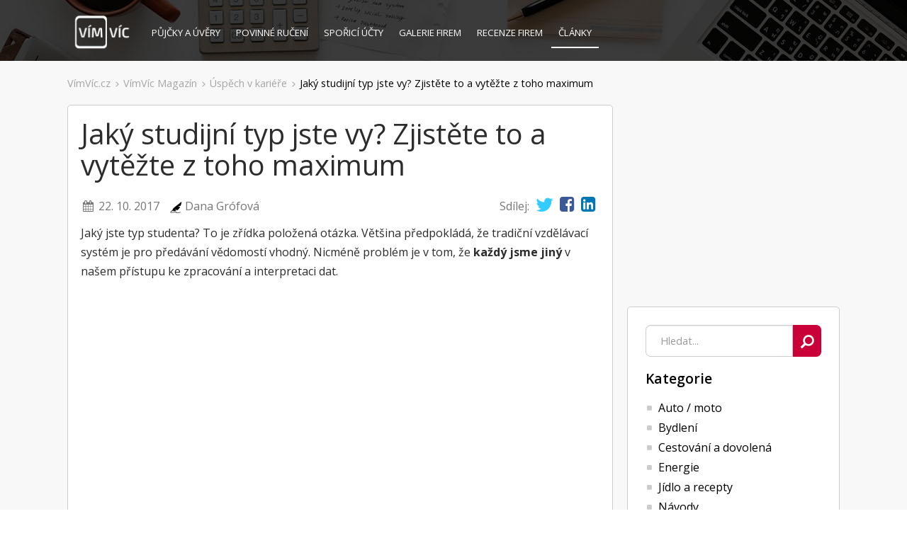

--- FILE ---
content_type: text/html; charset=utf-8
request_url: https://www.vimvic.cz/clanek/jaky-studijni-typ-jste-vy-zjistete-to-a-vytezte-z-toho-maximum
body_size: 11349
content:
<!DOCTYPE html>
<html lang="cs" prefix="og: http://ogp.me/ns#">
    
    
    
    
    
    

    <head>
<script>
dataLayer = [{ }];
</script>




<!-- Google Tag Manager -->
<script>
    (function(w,d,s,l,i){ w[l]=w[l]||[];w[l].push({'gtm.start':
    new Date().getTime(),event:'gtm.js'});var f=d.getElementsByTagName(s)[0],
    j=d.createElement(s),dl=l!='dataLayer'?'&l='+l:'';j.async=true;j.src=
    'https://www.googletagmanager.com/gtm.js?id='+i+dl;f.parentNode.insertBefore(j,f);
    })(window,document,'script','dataLayer','GTM-NZN6HHZ');
</script>
<!-- End Google Tag Manager --><!-- Facebook Pixel Code -->
<script>
!function(f,b,e,v,n,t,s){ if(f.fbq)return;n=f.fbq=function(){ n.callMethod?
n.callMethod.apply(n,arguments):n.queue.push(arguments)};if(!f._fbq)f._fbq=n;
n.push=n;n.loaded=!0;n.version='2.0';n.queue=[];t=b.createElement(e);t.async=!0;
t.src=v;s=b.getElementsByTagName(e)[0];s.parentNode.insertBefore(t,s)}(window,
document,'script','//connect.facebook.net/en_US/fbevents.js');

fbq('init', '556222817867145');
fbq('track', "PageView");</script>
<noscript><img height="1" width="1" style="display:none" alt=""
src="https://www.facebook.com/tr?id=556222817867145&ev=PageView&noscript=1"
></noscript>
<!-- End Facebook Pixel Code -->


<link rel="manifest" href="/manifest.json">
<script src="https://cdn.onesignal.com/sdks/OneSignalSDK.js" async=""></script>
<script>
    var OneSignal = window.OneSignal || [];
    OneSignal.push(function() {
        OneSignal.init({
            appId: "9e7d4a19-152f-463c-a311-fa18081646d7",
        });
    });
</script>
<script async src="https://pagead2.googlesyndication.com/pagead/js/adsbygoogle.js?client=ca-pub-3454721603118795"
        crossorigin="anonymous"></script>        
        <title>Jaký studijní typ jste vy? Zjistěte to a vytěžte z toho maximum | VímVíc.cz</title>
        
        <meta charset="utf-8">
        <meta http-equiv="X-UA-Compatible" content="IE=edge">
        <meta name="viewport" content="width=device-width, initial-scale=1, maximum-scale=1">
        <meta name="description" content="Jaký jste typ studenta? To je zřídka položená otázka. Většina předpokládá, že tradiční vzdělávací systém je pro předávání vědomostí vhodný. Nicméně problém je v tom, že každý jsme jiný v našem přístupu ke zpracování a interpretaci dat.">
        <meta name="keywords" content="studijní typ, jak na studium, studium na vimvic, vimvic kurzy,">
        <meta name="robots" content="index, follow">
        
        <meta property="og:type" content="website">
        <meta property="og:title" content="Jaký studijní typ jste vy? Zjistěte to a vytěžte z toho maximum | VímVíc.cz">
        <meta property="og:site_name" content="VímVíc.cz - Kariérní portál a volná pracovní místa">
        <meta property="og:url" content="https://www.vimvic.cz/clanek/jaky-studijni-typ-jste-vy-zjistete-to-a-vytezte-z-toho-maximum">
        <meta property="og:description" content="Jaký jste typ studenta? To je zřídka položená otázka. Většina předpokládá, že tradiční vzdělávací systém je pro předávání vědomostí vhodný. Nicméně problém je v tom, že každý jsme jiný v našem přístupu ke zpracování a interpretaci dat.">
        <meta property="og:image" content="https://www.vimvic.cz/upload/images/articles-article-previewImage/8161.png">
        <meta property="fb:app_id" content="703736959706111">
        
        <meta name="twitter:card" content="summary_large_image">
        <meta name="twitter:site" content="@vimvic_cz">
        <meta name="twitter:title" content="Jaký studijní typ jste vy? Zjistěte to a vytěžte z toho maximum | VímVíc.cz">
        <meta name="twitter:description" content="Jaký jste typ studenta? To je zřídka položená otázka. Většina předpokládá, že tradiční vzdělávací systém je pro předávání vědomostí vhodný. Nicméně problém je v tom, že každý jsme jiný v našem přístupu ke zpracování a interpretaci dat.">
        <meta name="twitter:image" content="https://www.vimvic.cz/upload/images/articles-article-previewImage/8161.png">
        
        <link rel="canonical" href="https://www.vimvic.cz/clanek/jaky-studijni-typ-jste-vy-zjistete-to-a-vytezte-z-toho-maximum">
        <link rel="search" type="application/opensearchdescription+xml" title="VimVic.cz" href="/opensearch.xml">

        <link rel="preload" href="/fonts/glyphicons-halflings-regular.woff2" as="font" type="font/woff2" crossorigin="anonymous">
        <link rel="preload" href="/fonts/fontawesome-webfont.woff2?v=4.7.0" as="font" type="font/woff2" crossorigin="anonymous">
        
<link rel="stylesheet" type="text/css" href="/webtemp/cssloader-0378e4ac5a7c.css?1705268981">

        <link href='https://fonts.googleapis.com/css?family=Open+Sans:300italic,400italic,600italic,700italic,800italic,400,300,600,700,800&subset=latin,latin-ext' rel='stylesheet' type='text/css'>
        <link rel="shortcut icon" href="/favicon.png?v1">

        
    </head>

    <body>
        

<!-- Google Tag Manager -->
<noscript><iframe src="https://www.googletagmanager.com/ns.html?id=GTM-NZN6HHZ" height="0" width="0"
    style="display:none;visibility:hidden;"></iframe></noscript>
<!-- End Google Tag Manager -->        




        <div id="section-articles">
                <div class="page-header">
                    <div class="container">
<nav class="navbar navbar-static-top">
    <div class="navbar-header">
        <button type="button" class="navbar-toggle collapsed" data-toggle="collapse" data-target="#navbar-main" aria-expanded="false">
            <span class="sr-only">Toggle navigation</span>
            <span class="icon-bar"></span>
            <span class="icon-bar"></span>
            <span class="icon-bar"></span>
        </button>
        <a href="/">
            <img src="/images/logo.gif" alt="VimVic.cz" height="60">
        </a>
    </div>
    <div class="collapse navbar-collapse" id="navbar-main">
        <ul class="nav navbar-nav navbar-left">
            <li>
                <a href="/pujcky">
                    Půjčky <span class="hidden-sm">a úvěry</span>
                </a>
            </li>
            <li>
                <a href="/povinne-ruceni">
                    Povinné ručení
                </a>
            </li>
            <li class="hidden-sm">
                <a href="/sporici-ucty">
                    Spořicí účty
                </a>
            </li>
            <li>
                <a href="/firmy">
                    <span class="visible-xs visible-lg">Galerie firem</span>
                    <span class="visible-sm visible-md">Firmy</span>
                </a>
            </li>
            <li>
                <a href="/firmy/recenze">
                    Recenze firem
                </a>
            </li>
            <li>
                <a href="/clanky" class="active">
                    Články
                </a>
            </li>
        </ul>
        <ul class="nav navbar-nav navbar-right">
        </ul>
    </div>
</nav>
                    </div>
                </div>

                <div class="page-content">
                        <div id="vv-left-sticky" data-sticky-top="897" data-sticky-width="160"><!-- VV - články levý sloupec, úzká -->
        <ins class="adsbygoogle"
             style="display:inline-block; width:160px; height:600px;"
             data-ad-client="ca-pub-3454721603118795"
             data-ad-slot="3819774055"></ins>
        <script>
             (adsbygoogle = window.adsbygoogle || []).push({});
        </script>
    </div>

                    <div class="container">
<ul id="breadcrumb-navigation">
    <li class="item">
        <a href="/" class="link">VímVíc.cz</a>
        <span class="glyphicon glyphicon-menu-right"></span>
    </li>
    <li class="item">
        <a href="/clanky" class="link">VímVíc Magazín</a>
        <span class="glyphicon glyphicon-menu-right"></span>
    </li>
    <li class="item">
        <a href="/clanky/jak-byt-uspesny" class="link">Úspěch v kariéře</a>
        <span class="glyphicon glyphicon-menu-right"></span>
    </li>
    <li class="item">
        <a href="/clanek/jaky-studijni-typ-jste-vy-zjistete-to-a-vytezte-z-toho-maximum" class="link active">Jaký studijní typ jste vy? Zjistěte to a vytěžte z toho maximum</a>
        
    </li>
</ul>
<div id="articles">

    
    <div class="list-wrapper-inverse vv-sticky-wrapper">
        <div class="list-sidebar">
            <div class="adsense margin-top-0">
                <!-- VV - čtverec sidebar uplně horní -->
                <ins class="adsbygoogle"
                     style="display:inline-block; width:336px; height:280px;"
                     data-ad-client="ca-pub-3454721603118795"
                     data-ad-slot="8993673753"></ins>
                <script>
                     (adsbygoogle = window.adsbygoogle || []).push({});
                </script>
            </div>

            <div id="nav-articles">
                <div id="article-search" class="search custom-search" data-action="/clanky">
                    <form class="search-form" action="/clanek/jaky-studijni-typ-jste-vy-zjistete-to-a-vytezte-z-toho-maximum" method="post" autocomplete="off" id="frm-searchControl-form">
                        <div class="search-wrapper">
                            <input type="search" name="searchQuery" maxlength="150" placeholder="Hledat..." class="form-control search-query ac-query-search" tabindex="0" id="frm-searchControl-form-searchQuery">
                            <button type="submit" class="search-btn" name="search">
                                <span aria-hidden="true" class="glyphicon glyphicon-search"></span>
                            </button>
                            <div class="clearfix"></div>
                        </div>
                    <input type="hidden" name="do" value="searchControl-form-submit"><!--[if IE]><input type=IEbug disabled style="display:none"><![endif]-->
</form>
                </div>
                <div id="nav-articles-header" class="header hidden-xs">
                    <h2 class="title"><a id="articles-root-link" href="/clanky">Kategorie</a></h2>
                    <span class="glyphicon glyphicon-menu-down visible-xs visible-sm" title="Vybrat sekci"></span>
                    <div class="clearfix"></div>
                </div>
                <div class="body hidden-xs">
<ul class="level-1">
            <li id="auto-moto">
                <span class="fa fa-square"></span>
                <a href="/clanky/auto-moto">Auto / moto</a>
            </li>
            <li id="bydleni">
                <span class="fa fa-square"></span>
                <a href="/clanky/bydleni">Bydlení</a>
            </li>
            <li id="cestovani-a-dovolena">
                <span class="fa fa-square"></span>
                <a href="/clanky/cestovani-a-dovolena">Cestování a dovolená</a>
            </li>
            <li id="energie">
                <span class="fa fa-square"></span>
                <a href="/clanky/energie">Energie</a>
            </li>
            <li id="jidlo-a-recepty">
                <span class="fa fa-square"></span>
                <a href="/clanky/jidlo-a-recepty">Jídlo a recepty</a>
            </li>
            <li id="navody">
                <span class="fa fa-square"></span>
                <a href="/clanky/navody">Návody</a>
            </li>
            <li id="penize">
                <span class="fa fa-square"></span>
                <a href="/clanky/penize">Peníze</a>
<ul class="level-2">
            <li id="investice-a-sporeni">
                <span class="fa fa-square"></span>
                <a href="/clanky/investice-a-sporeni">Investice a spoření</a>
            </li>
            <li id="nakupy">
                <span class="fa fa-square"></span>
                <a href="/clanky/nakupy">Nákupy</a>
            </li>
            <li id="pojisteni">
                <span class="fa fa-square"></span>
                <a href="/clanky/pojisteni">Pojištění</a>
            </li>
            <li id="pujcky">
                <span class="fa fa-square"></span>
                <a href="/clanky/pujcky">Půjčky</a>
            </li>
</ul>

            </li>
            <li id="rodina">
                <span class="fa fa-square"></span>
                <a href="/clanky/rodina">Rodina</a>
            </li>
            <li id="zabava-a-volny-cas">
                <span class="fa fa-square"></span>
                <a href="/clanky/zabava-a-volny-cas">Zábava a volný čas</a>
            </li>
            <li id="zamestnani-a-podnikani">
                <span class="fa fa-square"></span>
                <a href="/clanky/zamestnani-a-podnikani">Zaměstnání a podnikání</a>
<ul class="level-2">
            <li id="pro-personalisty">
                <span class="fa fa-square"></span>
                <a href="/clanky/pro-personalisty">Personalistika a HR</a>
            </li>
            <li id="platy">
                <span class="fa fa-square"></span>
                <a href="/clanky/platy">Platy a platové třídy</a>
            </li>
            <li id="pracovni-pravo">
                <span class="fa fa-square"></span>
                <a href="/clanky/pracovni-pravo">Pracovní právo</a>
            </li>
            <li id="pracovni-smlouvy">
                <span class="fa fa-square"></span>
                <a href="/clanky/pracovni-smlouvy">Pracovní smlouvy</a>
            </li>
            <li id="prava-zamestnancu">
                <span class="fa fa-square"></span>
                <a href="/clanky/prava-zamestnancu">Práva a povinnosti zaměstnanců</a>
            </li>
            <li id="nastartuj-karieru">
                <span class="fa fa-square"></span>
                <a href="/clanky/nastartuj-karieru">Start kariéry</a>
            </li>
            <li id="jak-byt-uspesny">
                <span class="fa fa-square"></span>
                <a href="/clanky/jak-byt-uspesny">Úspěch v kariéře</a>
            </li>
            <li id="nahledni-do-firem-a-kancelari">
                <span class="fa fa-square"></span>
                <a href="/clanky/nahledni-do-firem-a-kancelari">Uvnitř firem a kanceláří</a>
            </li>
</ul>

            </li>
</ul>



                </div>
            </div>
            
            <div id="google-banner-articles-aside-1" class="google-banner-articles-aside hidden-xs hidden-sm">
                <!-- VV - postraní sidebar v článcích (2) -->
                <ins class="adsbygoogle"
                     style="display:inline-block; width:300px; height:600px; margin-bottom:10px;"
                     data-ad-client="ca-pub-3454721603118795"
                     data-ad-slot="9166981189"></ins>
                <script>
                     (adsbygoogle = window.adsbygoogle || []).push({});
                </script>
            </div>
            
            <div id="recommended-articles" class="hidden-xs hidden-sm">
                <h2 class="title">Nejčtenější články</h2>
<a href="/clanek/otcovska-dovolena-2018-kolik-zadosti-prislo-za-prvni-mesic" class="article">
    <h3 class="title">Otcovská dovolená 2018: Kolik žádostí přišlo za první měsíc?</h3>
</a>

<a href="/clanek/kupni-smlouva-vzor-zdarma" class="article">
    <h3 class="title">Kupní smlouva 2019 | Vzor zdarma</h3>
</a>

<a href="/clanek/tipy-jak-vyjednavat-s-personalistou-o-platu" class="article">
    <h3 class="title">Tipy, jak vyjednávat s personalistou o platu</h3>
</a>

            </div>

            <div class="google-banner-articles-aside hidden-xs hidden-sm vv-sticky-md">
                    <!-- VV - KT - Clanky - Bocni dlouhy -->
                    <ins class="adsbygoogle" id="ads-magazine-sidebar-0"
                         style="display:inline-block; width:300px; height:600px;"
                         data-ad-client="ca-pub-3454721603118795"
                         data-ad-slot="4073828458"></ins>
                    <script>
                        (adsbygoogle = window.adsbygoogle || []).push({});
                    </script>
            </div>
        </div>
        
        <div class="list-content">
<div id="article-detail">
    <article style="visibility: hidden;">
        <header>
            <h1>Jaký studijní typ jste vy? Zjistěte to a vytěžte z toho maximum</h1>
            <div class="row">
                <div class="info col-xs-7 col-sm-8">
                    <div class="date">
                        <span class="fa fa-calendar fa-fw"></span>
                        22. 10. 2017
                    </div>
                    <div class="author">
                            <img src="/images/vvicon_author.png" alt="autor článku" class="author-icon">
                        <a href="/autor/dana-grofova"><strong>Dana Grófová</strong></a>
                    </div>
                </div>
                <div class="share col-xs-5 col-sm-4">
                    

                    <span class="desc">Sdílej:</span>
                    <a href="/sdilet-na-twitteru?link=https%3A%2F%2Fwww.vimvic.cz%2Fclanek%2Fjaky-studijni-typ-jste-vy-zjistete-to-a-vytezte-z-toho-maximum&amp;text=%C4%8Cl%C3%A1nek+na+%23V%C3%ADmV%C3%ADc%3A+Jak%C3%BD+studijn%C3%AD+typ+jste+vy%3F+Zjist%C4%9Bte+to+a+vyt%C4%9B%C5%BEte+z+toho+maximum" target="_blank" class="twitter"><span class="fa fa-twitter"></span></a>
                    <a href="/sdilet-na-facebooku?link=https%3A%2F%2Fwww.vimvic.cz%2Fclanek%2Fjaky-studijni-typ-jste-vy-zjistete-to-a-vytezte-z-toho-maximum&amp;title=Jak%C3%BD+studijn%C3%AD+typ+jste+vy%3F+Zjist%C4%9Bte+to+a+vyt%C4%9B%C5%BEte+z+toho+maximum&amp;description=Jak%C3%BD+jste+typ+studenta%3F+To+je+z%C5%99%C3%ADdka+polo%C5%BEen%C3%A1+ot%C3%A1zka.+V%C4%9Bt%C5%A1ina+p%C5%99edpokl%C3%A1d%C3%A1%2C+%C5%BEe+tradi%C4%8Dn%C3%AD+vzd%C4%9Bl%C3%A1vac%C3%AD+syst%C3%A9m+je+pro+p%C5%99ed%C3%A1v%C3%A1n%C3%AD+v..." target="_blank" class="facebook"><span class="fa fa-facebook-square"></span></a>
                    <a href="/sdilet-na-linkedin?link=https%3A%2F%2Fwww.vimvic.cz%2Fclanek%2Fjaky-studijni-typ-jste-vy-zjistete-to-a-vytezte-z-toho-maximum&amp;title=Jak%C3%BD+studijn%C3%AD+typ+jste+vy%3F+Zjist%C4%9Bte+to+a+vyt%C4%9B%C5%BEte+z+toho+maximum" target="_blank" class="linkedin"><span class="fa fa-linkedin-square"></span></a>
                </div>
            </div>
        </header>
        <section class="content">
            <p>Jaký jste typ studenta? To je zřídka položená otázka. Většina předpokládá, že tradiční vzdělávací systém je pro předávání vědomostí vhodný. Nicméně problém je v tom, že <b>každý jsme jiný</b> v našem přístupu ke zpracování a interpretaci dat.</p>
<img src="https://www.vimvic.cz/upload/thumbnails/image-800-600-fit-8160.png" alt="Jaký studijní typ jste vy? Zjistěte to a vytěžte z toho maximum" title="Jaký studijní typ jste vy? Zjistěte to a vytěžte z toho maximum" />
<h2>Každý se potřebujeme učit jinak</h2>
<p>Lidé nejsou vyrobeni na lince a nemají každý stejný procesor. Někteří se učí za pomoci zraku, jiní pomocí hmatu a další sluchem. Mnoho z nás <b>potřebuje kombinace těchto přístupů</b>, někomu například nestačí jen něco vidět, ale musíme si to také sami osahat. Měl by tradiční systém vzdělávání projít generální opravou? Podle někoho ano, možná by ale stačilo více vzdělat ty, co vzdělávají. Mnoho studentů odchází ze školy s pocitem, že na to nemají, přitom jim snad jen nevyhovoval přístup učitele. Někteří vyučující mají hodně, co dohánět, ale řešení celého problému není jen na nich. Pokud si studenti uvědomí, jaký přístup je pro ně nejefektivnější a v jakých přístupech se mohou zlepšit, mohou si pomoci k úspěchu sami. </p>
<center><blockquote><b>Nespoléhejte se jenom na učitele ve školách. Vzdělávejte se také sami.</b></blockquote></center>
<h2>Zjistěte, jestli jste akustický, vizuální nebo motorický typ</h2>
<p>Pokud chcete, abyste se za čas, který studiu věnujete, opravdu něco nového naučili, hodí se vědět, jaký jste studijní typ. Existují tři: <b>akustický, vizuální a motorický</b>. Většina lidí disponuje nějakou kombinací těchto tří v různém poměru. Někomu například nestačí jen slyšet instrukce, ale potřebuje si je také zapsat a zvýraznit. Co ale většinou funguje pro všechny jsou instruktážní videa anebo workshopy, kde si vše rovnou můžete i "osahat" v praxi. Nutno podotknout, že u dítěte nemusíte poznat, jaký je typ hned <a href="https://www.vimvic.cz/clanek/prvni-skolni-den-kdy-a-co-s-sebou">první školní den</a>. Postupem času ale můžete pozorovat jisté známky toho, jakým stylem mu jde učení nejlépe.</p>
<center><blockquote><b>Jaký styl učení vám nejvíce vyhovuje? Pokuste se to zjistit.</b></blockquote></center>
<p>Když se učíte novou dovednost, vyzkoušejte mnoho studijních přístupů. Přečtěte knihu, <a href="https://www.vimvic.cz/prednasky">podívejte se na video nebo přednášku</a>, a pokud to jen jde, přihlaste se na workshop či kurz. Najednou budete buďto číst knihu, postupovat podle videa nebo poslouchat lektora a uvědomíte si, že právě takhle vám to do hlavy leze nejlépe.</p>
<h2>Rozvíjejte své styly učení</h2>
<p>Pořád se budete střetávat se situacemi, které budou vyžadovat, abyste se učili i způsoby, které zrovna nemusí být vaše nejoblíbenější. Připravte se na tyto časy tak, že budete neustále rozvíjet svoje učební přístupy.</p>
<p>Těm, kteří se sami vzdělávají, se lépe <a href="https://www.vimvic.cz/pracovni-nabidky">hledají vysněná pracovní místa</a>. </p>
<p>Pro někoho toto například znamená naučit se lépe číst. Nejdůležitější je ponořit se do textu, ale naučit se číst tak, abyste na konci kapitoly skutečně věděli, o čem byla řeč. A jak se adaptovat nový styl učení? Nejlepší je <b>odstranit z dosahu vše</b>, co by vás mohlo rozptylovat (třeba smartphone) a číst dokud to nerozlousknete. Pokud vám čtení příliš nevyhovuje, <a href="https://www.vimvic.cz/hledat/kurz/kurzy">zkuste si vybrat nějaký online video kurz</a>.</p>
<h2>Myšlenkové mapy</h2>
<p>Jeden z oblíbených stylů učení je kreslení myšlenkových map. I to je ale potřeba umět dělat efektivně. V Česku se různými učebními metodami zabývá například Veronika Lencová, která si pro vás připravila také velmi oblébený <a href="https://www.vimvic.cz/kurz/zacnete-pouzivat-hlavu-kurz-myslenkovych-map">kurz myšlenkových map</a>.</p>
            
            <div id="lock-panel">
                <div class="lock-cover"></div>
                <div class="text-center">
                    <div class="header">
                        <img src="/images/locked.png" alt="článek je uzamčen">
                        <div class="caption">Zadejte svůj e-mail pro otevření článku.</div>
                    </div>
                    <form action="/clanek/jaky-studijni-typ-jste-vy-zjistete-to-a-vytezte-z-toho-maximum" method="post" id="frm-emailSignUpControl-form">
                        <div class="controls">
                            <div>
                                <input type="email" name="email" id="frm-emailSignUpControl-form-email" required data-nette-rules='[{"op":":filled","msg":"Vyplňte prosím svou e-mailovou adresu."},{"op":":email","msg":"E-mail musí mít validní formát."}]' placeholder="Zadejte váš e-mail" class="email form-control">
                            </div>
                            <div>
                                <input value="Pokračovat ve čtení"
                                   class="submit btn-red g-recaptcha"
                                   data-sitekey="6LecYKwaAAAAAMjapTeuoKPPN9eI534vMKwgQGka"
                                   data-callback="onSubmitApplicantControl"
                                   data-action="emailSignUpControl_lockedArticle" type="submit" name="_submit">
                            </div>
                        </div>
                            <div class="or">
                                nebo
                            </div>
                            <div class="fb">
                                <a class="btn-fb btn-fb-default" href="/front.sign/fb-login?returnUrl=https%3A%2F%2Fwww.vimvic.cz%2Fclanek%2Fjaky-studijni-typ-jste-vy-zjistete-to-a-vytezte-z-toho-maximum"><img src="/images/socials_facebook2.png" alt="f">Přihlásit se přes Facebook</a>
                            </div>
                        <div class="consent">
                            
Dokončením registrace uzavřete s VimVic.cz, s.r.o. <a href="/souhlas-se-zpracovanim-osobnich-udaju" target="_blank">smlouvu</a> o zpracování osobních údajů.
                        </div>
                    <input type="hidden" name="popupId" value=""><input type="hidden" name="do" value="emailSignUpControl-form-submit"><!--[if IE]><input type=IEbug disabled style="display:none"><![endif]-->
</form>
                </div>
            </div>
            
                        <div id="banner-content-db-12" class="text-center"><strong><a href="https://www.vimvic.cz/registrovat" title="Chci se zaregistrovat a vědět víc">Chci se zaregistrovat a vědět víc!</a></strong></div>
        </section>
    </article>
    
    <div id="google-banner-content-1" class="google-banner">
        <!-- VV - záhlaví (větší bannery) -->
        <ins class="adsbygoogle"
             style="display:inline-block; width:336px; height:280px;"
             data-ad-client="ca-pub-3454721603118795"
             data-ad-slot="1705102178"></ins>
        <ins class="adsbygoogle visible-sm-inline-block visible-lg-inline-block"
             style="display:inline-block; width:336px; height:280px;"
             data-ad-client="ca-pub-3454721603118795"
             data-ad-slot="1705102178"></ins>
    </div>
</div>

<div id="article-tags" class="tags">
    <h2 class="title">Témata:</h2>
        <a class="btn btn-tag" href="/clanky/jak-byt-uspesny">Úspěch v kariéře</a>
    <div class="clearfix"></div>
</div>

<div id="recommended-articles" class="hidden-md hidden-lg">
    <h2 class="title">Nejčtenější články</h2>
<a href="/clanek/otcovska-dovolena-2018-kolik-zadosti-prislo-za-prvni-mesic" class="article">
    <h3 class="title">Otcovská dovolená 2018: Kolik žádostí přišlo za první měsíc?</h3>
</a>

<a href="/clanek/kupni-smlouva-vzor-zdarma" class="article">
    <h3 class="title">Kupní smlouva 2019 | Vzor zdarma</h3>
</a>

<a href="/clanek/tipy-jak-vyjednavat-s-personalistou-o-platu" class="article">
    <h3 class="title">Tipy, jak vyjednávat s personalistou o platu</h3>
</a>

</div>

<div class="clearfix"></div>

    <ins class="adsbygoogle" style="display:block;"
         data-ad-format="autorelaxed"
         data-ad-client="ca-pub-3454721603118795"
         data-ad-slot="5453977205"></ins>
    <script>
         (adsbygoogle = window.adsbygoogle || []).push({});
    </script>

<div id="recommended-joboffers" class="recommendation-panel">
    <div class="row">
        <h2 class="title col-xs-7 col-sm-6 no-right-gutter">Pracovní nabídky</h2>
        <div class="col-xs-5 col-sm-6 text-right">
            <a href="/pracovni-nabidky" class="btn btn-blue btn-more">
                <span class="fa fa-plus"></span>
                <span class="hidden-xs">Více volných míst</span>
                <span class="visible-xs-inline">Více pozic</span>
            </a>
        </div>
    </div>
    <div class="jobOffers-box-list-v2 sm-view">

<div class="job-offer " style="border-left: 5px solid #eaa429">

    <div class="main t h100">
            <div class="td company" title="Více o zaměstnavateli">
                <a href="/firma/zij-uspesne" class="inner">
                    <img src="/upload/thumbnails/image-0-55-fit-22099.png" alt="Žij Úspěšně" class="logo">
                </a>
            </div>
        <div class="td name more-box">
            <strong title="Stáž moderního psaní a copywritingu">Stáž moderního psaní a copywritingu</strong>
            <a class="more"><small>Více o pozici</small> »</a>
        </div>
        <div class="td reward more-box">
            <div class="t inner">
                <div class="td">
                        individuální
                </div>
            </div>
        </div>
        <div class="td localities more-box">
            <div class="t inner">
                <div class="td">
                    
                </div>
            </div>
        </div>
        <div class="td benefits more-box">
            <div class="t inner">
                <div class="td">
                        <a href="/benefit/kurzy-a-vzdelavani" class="btn btn-tag">Kurzy a vzdělávání</a>
                        <a href="/benefit/bonusy-za-vykon" class="btn btn-tag">Bonusy za výkon</a>
                </div>
            </div>
        </div>
        <div class="td cta more-box">
            <a href="/pracovni-nabidka/staz-moderniho-psani-a-copywritingu-2" class="btn btn-blue">Mám zájem</a>
        </div>
    </div>

    <div class="additional-info t h100">
        <div class="td rating">
        </div>
        <div class="td details">
            <p class="perex">
Chceš psát o tom, co tě baví? 
Chceš se naučit psát texty pro svět internetu, které ti následně začnou vydělávat peníze?
Máš zájem se naučit základy digitálního marketingu a copywritingu?

Tříměsíční program

Vhodné pro studenty humanitních oborů, studenty marketingu…</p>
            <div class="parameters">
                <div class="parameter">
                    <i class="fa fa-clock-o fa-fw"></i>
                    <span class="value">Praxe a stáže, Trainee programy</span>
                </div>
                <div class="parameter">
                    <i class="fa fa-user fa-fw"></i>
                    <span class="value">Marketing, Administrativa, Média, reklama a PR</span>
                </div>
            </div>
            <div class="clearfix"></div>
            <div class="cta">
                <a href="/pracovni-nabidka/staz-moderniho-psani-a-copywritingu-2" class="btn btn-blue">Mám zájem</a>
            </div>
        </div>
    </div>
</div>

<div class="job-offer " style="border-left: 5px solid #006e2c">

    <div class="main t h100">
            <div class="td company" title="Více o zaměstnavateli">
                <a href="/firma/dodo-czech" class="inner">
                    <img src="/upload/thumbnails/image-0-55-fit-8625.png" alt="DoDo Czech" class="logo">
                </a>
            </div>
        <div class="td name more-box">
            <strong title="Řidič – rozvoz nákupů Praha">Řidič – rozvoz nákupů Praha</strong>
            <div class="xs-info">
                <div>
                    <i class="fa fa-fw fa-map-marker"></i>
                    Hlavní město Praha
                </div>
            </div>
            <a class="more"><small>Více o pozici</small> »</a>
        </div>
        <div class="td reward more-box">
            <div class="t inner">
                <div class="td">
                        individuální
                </div>
            </div>
        </div>
        <div class="td localities more-box">
            <div class="t inner">
                <div class="td">
                    Hlavní město Praha
                </div>
            </div>
        </div>
        <div class="td benefits more-box">
            <div class="t inner">
                <div class="td">
                        <a href="/benefit/flexibilni-pracovni-doba" class="btn btn-tag">Flexibilní pracovní doba</a>
                        <a href="/benefit/karierni-rust" class="btn btn-tag">Kariérní růst</a>
                        <a href="/benefit/sluzebni-auto" class="btn btn-tag">Služební auto</a>
                </div>
            </div>
        </div>
        <div class="td cta more-box">
            <a href="/pracovni-nabidka/ridic-rozvoz-nakupu-praha" class="btn btn-blue">Mám zájem</a>
        </div>
    </div>

    <div class="additional-info t h100">
        <div class="td rating">
            <a href="/firmy/recenze/dodo-czech" class="inner" title="Recenze a hodnocení zaměstnavatele">
                <small class="value">4.1</small><span class="max-rating">/5</span>
                <input name="rating" value="4.1" class="rating-loading">
            </a>
        </div>
        <div class="td details">
            <p class="perex">Hledáš flexibilní a rozmanitou práci, kterou si můžeš přizpůsobit svým potřebám? Přidej se do týmu DoDo jako řidič pro rozvoz nákupů v Praze.</p>
            <div class="parameters">
                <div class="parameter">
                    <i class="fa fa-clock-o fa-fw"></i>
                    <span class="value">Plný úvazek, Zkrácený úvazek, Brigáda</span>
                </div>
                <div class="parameter">
                    <i class="fa fa-user fa-fw"></i>
                    <span class="value">Automobilový průmysl, Služby</span>
                </div>
            </div>
            <div class="clearfix"></div>
            <div class="cta">
                <a href="/pracovni-nabidka/ridic-rozvoz-nakupu-praha" class="btn btn-blue">Mám zájem</a>
            </div>
        </div>
    </div>
</div>

<div class="job-offer " style="border-left: 5px solid #\#d62032">

    <div class="main t h100">
            <div class="td company" title="Více o zaměstnavateli">
                <a href="/firma/swiss-life-select" class="inner">
                    <img src="/upload/thumbnails/image-0-55-fit-22689.png" alt="Swiss Life Select" class="logo">
                </a>
            </div>
        <div class="td name more-box">
            <strong title="Finanční poradce PREMIUM pro Swiss Life Select">Finanční poradce PREMIUM pro Swiss Life Select</strong>
            <div class="xs-info">
                <div>
                    <i class="fa fa-fw fa-map-marker"></i>
                    Hlavní město Praha
                </div>
            </div>
            <a class="more"><small>Více o pozici</small> »</a>
        </div>
        <div class="td reward more-box">
            <div class="t inner">
                <div class="td">
                        od 100 000 Kč
                </div>
            </div>
        </div>
        <div class="td localities more-box">
            <div class="t inner">
                <div class="td">
                    Hlavní město Praha
                </div>
            </div>
        </div>
        <div class="td benefits more-box">
            <div class="t inner">
                <div class="td">
                        <a href="/benefit/kurzy-a-vzdelavani" class="btn btn-tag">Kurzy a vzdělávání</a>
                        <a href="/benefit/flexibilni-pracovni-doba" class="btn btn-tag">Flexibilní pracovní doba</a>
                        <a href="/benefit/teambuilding" class="btn btn-tag">Teambuilding</a>
                </div>
            </div>
        </div>
        <div class="td cta more-box">
            <a href="/pracovni-nabidka/financni-poradce-premium-pro-swiss-life-select" class="btn btn-blue">Mám zájem</a>
        </div>
    </div>

    <div class="additional-info t h100">
        <div class="td rating">
            <a href="/firmy/recenze/swiss-life-select" class="inner" title="Recenze a hodnocení zaměstnavatele">
                <small class="value">4.5</small><span class="max-rating">/5</span>
                <input name="rating" value="4.5" class="rating-loading">
            </a>
        </div>
        <div class="td details">
            <p class="perex">Swiss Life Select je švýcarskou finanční skupinou se 160letou tradicí, s uznávaným know–how a týmem profesionálů. Do svého týmu finančního poradce PREMIUM.</p>
            <div class="parameters">
                <div class="parameter">
                    <i class="fa fa-clock-o fa-fw"></i>
                    <span class="value">Plný úvazek</span>
                </div>
                <div class="parameter">
                    <i class="fa fa-fw fa-money"></i>
                    <span class="value">od 100 000 Kč</span>
                </div>
                <div class="parameter">
                    <i class="fa fa-user fa-fw"></i>
                    <span class="value">Bankovnictví a finanční služby, Ekonomie, finance a účetnictví</span>
                </div>
            </div>
            <div class="clearfix"></div>
            <div class="cta">
                <a href="/pracovni-nabidka/financni-poradce-premium-pro-swiss-life-select" class="btn btn-blue">Mám zájem</a>
            </div>
        </div>
    </div>
</div>
    </div>
</div>

<div id="recommended-loans" class="recommendation-panel">
    <div class="row">
        <h2 class="title col-xs-6 col-sm-6 no-right-gutter">Nejlepší půjčky</h2>
        <div class="col-xs-6 col-sm-6 text-right">
            <a href="/pujcky" class="btn btn-red btn-more">
                <span class="fa fa-plus"></span> Více půjček
            </a>
        </div>
    </div>
    <div class="loans-lightbox-list v-sm-flex row">
        <div class="col-sm-4 col-md-6 col-lg-4">
<div class="product loan loan-1 hl">
    <a href="/firma/zonky/zonky-pujcka/formular" target="_blank" class="main">
        <div class="company t">
            <div class="inner td">
                <img src="/upload/thumbnails/image-0-55-fit-27055.jpg" alt="Zonky" class="logo">
            </div>
        </div>
        <div class="name">
            <strong>Zonky půjčka</strong>
        </div>
        <div class="interest">
            <strong class="visible-xs-inline visible-sm-inline">Úrok:&nbsp;</strong>
            úrok od 4,99&nbsp;%
        </div>
    </a>
    <div class="links">
        <a href="/firma/zonky/zonky-pujcka" class="loan-link">
            <span class="glyphicon glyphicon-circle-arrow-right" style="color: #000000;"></span>
            <span class="name">
                Detail Zonky půjčka
            </span>
        </>
        <a href="/firma/zonky" class="company-link">
            <span class="glyphicon glyphicon-circle-arrow-right" style="color: #000000;"></span>
            <span class="name">
                Profil Zonky
            </span>
        </a>
    </div>
    <a href="/firma/zonky/zonky-pujcka/formular" target="_blank" class="cta">
        <div class="btn btn-cta btn-red">Mám zájem</div>
    </a>
</div>        </div>
        <div class="col-sm-4 col-md-6 col-lg-4">
<div class="product loan loan-2 hl">
    <a href="/firma/via-sms/viasms-cz-pujcka/formular" target="_blank" class="main">
        <div class="company t">
            <div class="inner td">
                <img src="/upload/thumbnails/image-0-55-fit-27235.png" alt="Via SMS" class="logo">
            </div>
        </div>
        <div class="name">
            <strong>Via SMS půjčka</strong>
        </div>
        <div class="interest">
            <strong class="visible-xs-inline visible-sm-inline">Úrok:&nbsp;</strong>
            úrok od 0&nbsp;%
        </div>
    </a>
    <div class="links">
        <a href="/firma/via-sms/viasms-cz-pujcka" class="loan-link">
            <span class="glyphicon glyphicon-circle-arrow-right" style="color: #c72227;"></span>
            <span class="name">
                Detail Via SMS půjčka
            </span>
        </>
        <a href="/firma/via-sms" class="company-link">
            <span class="glyphicon glyphicon-circle-arrow-right" style="color: #c72227;"></span>
            <span class="name">
                Profil Via SMS
            </span>
        </a>
    </div>
    <a href="/firma/via-sms/viasms-cz-pujcka/formular" target="_blank" class="cta">
        <div class="btn btn-cta btn-red">Mám zájem</div>
    </a>
</div>        </div>
        <div class="hidden-xs col-sm-4 hidden-md col-lg-4 col-sm-4 col-md-6 col-lg-4">
<div class="product loan loan-3 hl">
    <a href="/firma/zaplo-finance/zaplo-pujcka/formular" target="_blank" class="main">
        <div class="company t">
            <div class="inner td">
                <img src="/upload/thumbnails/image-0-55-fit-23838.png" alt="Zaplo Finance" class="logo">
            </div>
        </div>
        <div class="name">
            <strong>Zaplo půjčka</strong>
        </div>
        <div class="interest">
            <strong class="visible-xs-inline visible-sm-inline">Úrok:&nbsp;</strong>
            úrok od 0&nbsp;%
        </div>
    </a>
    <div class="links">
        <a href="/firma/zaplo-finance/zaplo-pujcka" class="loan-link">
            <span class="glyphicon glyphicon-circle-arrow-right" style="color: #fcb714;"></span>
            <span class="name">
                Detail Zaplo půjčka
            </span>
        </>
        <a href="/firma/zaplo-finance" class="company-link">
            <span class="glyphicon glyphicon-circle-arrow-right" style="color: #fcb714;"></span>
            <span class="name">
                Profil Zaplo Finance
            </span>
        </a>
    </div>
    <a href="/firma/zaplo-finance/zaplo-pujcka/formular" target="_blank" class="cta">
        <div class="btn btn-cta btn-red">Mám zájem</div>
    </a>
</div>        </div>
    </div>
</div>


        </div>
        
        <div class="clearfix"></div>
    </div>
</div>

                    </div>
                </div>

        
            




            
                <div class="page-footer">
<div id="footer">
    <div class="container">
        <div class="row">
            <div class="col-sm-12 cols">
                <div id="footer-col-logo" class="col">
                    <a href="/"><img src="/images/logo.png" alt="VímVíc.cz"></a>
                </div>
                <ul id="footer-col-vimvic" class="col">
                    <li><h4>VímVíc</h4></li>
                    <li><a href="?redirectTologIn=1">Přihlásit se</a></li>
                    <li><a href="/o-nas">O nás</a></li>
                    <li><a href="/clanky">Články</a></li>
                    <li><a href="/ochrana-soukromi">Ochrana soukromí</a></li>
                    <li><a href="/podminky">Podmínky</a></li>
                    <li><a href="/kontakt">Kontakt</a></li>
                </ul>
                <ul id="footer-col-companies" class="col">
                    <li><h4>Pro firmy</h4></li>
                    <li><a href="/pro-zamestnavatele">Pro firmy</a></li>
                    <li><a href="/hr-vecer">HR večer</a></li>
                    <li><a href="/firmy">Profily firem</a></li>
                    <li><a href="/firmy/recenze">Recenze firem</a></li>
                    <li><a href="/clanky/pro-personalisty">Pro personalisty</a></li>
                </ul>
                <ul id="footer-col-users" class="col">
                    <li><h4>Práce</h4></li>
                    <li><a href="/pracovni-nabidky">Nabídka práce</a></li>
                    <li><a href="/profese">Profese</a></li>
                    <li><a href="/benefity">Benefity</a></li>
                    <li><a href="/vypocet-ciste-mzdy">Výpočet mzdy</a></li>
                    <li><a href="/clanek/vypoved-z-pracovniho-pomeru-2020-vzory-ke-stazeni">Výpověď vzor</a></li>
                </ul>
                <div class="clearfix visible-sm"></div>
                <ul id="footer-col-cooperation" class="col">
                    <li><h4>Finance</h4></li>
                    <li><a href="/pujcky">Srovnání půjček</a></li>
                    <li><a href="/pujcky/pujcky-bez-registru">Půjčky bez registru</a></li>
                    <li><a href="/povinne-ruceni">Povinné ručení</a></li>
                    <li><a href="/sporici-ucty">Spořicí účty</a></li>
                </ul>
                <ul id="footer-col-contact" class="col">
                    <li><h4>Sítě</h4></li>
                    <li>
                        <span class="fa fa-fw fa-twitter"></span>
                        <a href="https://twitter.com/vimvic_cz">Twitter</a>
                    </li>
                    <li>
                        <span class="fa fa-fw fa-facebook"></span>
                        <a href="https://www.facebook.com/vimvic.cz">Facebook</a>
                    </li>
                    <li>
                        <span class="fa fa-fw fa-instagram"></span>
                        <a href="https://www.instagram.com/vimvic_cz">Instagram</a>
                    </li>
                    <li>
                        <span class="fa fa-fw fa-linkedin"></span>
                        <a href="https://www.linkedin.com/company/vimvic-cz/">LinkedIn</a>
                    </li>
                    <li>
                        <span class="fa fa-fw fa-rss"></span>
                        <a href="/api/feed/articles">RSS</a>
                    </li>
                </ul>
            </div>
        </div>
        <div id="copyright-panel">
            <div class="row">
                <div class="copyright col-sm-4 col-lg-5">
                    Copyright © 2026 <a class="decent" href="/mapa-webu">VimVic.cz</a>. Všechna práva vyhrazena.
                </div>
                <div class="partners col-sm-8 col-lg-7">
                    <a href="https://www.pestryjidelnicek.cz" target="_blank"><img src="/images/logo-pjcz.png" alt="Pestrýjídelníček.cz" height="25"></a>
                    <a href="https://www.pestryjedalnicek.sk" target="_blank" class="hidden-sm"><img src="/images/logo-pjsk.png" alt="Pestrýjedálniček.sk" height="25"></a>
                    <a href="https://www.ekariera.sk" target="_blank"><img src="/images/logo-ek.png" alt="eKariéra.sk" height="15"></a>
                </div>
            </div>
        </div>
    </div>
</div>
                </div>
        </div>

        
<script type="text/javascript" src="//cdn.jsdelivr.net/algoliasearch/3/algoliasearch.min.js"></script>
<script type="text/javascript" src="//cdn.jsdelivr.net/autocomplete.js/0/autocomplete.min.js"></script>
<script type="text/javascript" src="/webtemp/jsloader-5f0b1334b063.js?1701374377"></script>
        
<script type="text/javascript">
    $(function () {
        var $h2h3 = $('#article-detail .content').find('h2, h3');
        var hIndexes = [];
        
            var hIndex = 1;
            var hIndexArray = [];

            $h2h3.each( function() {
                if ($.inArray(hIndex, hIndexArray) >= 0 && $.inArray(hIndex, hIndexes) < 0) {
                        $(this).before('<div class="text-center">' + '<strong><a href="https://www.vimvic.cz/registrovat" title="Chci se zaregistrovat a vědět víc">Chci se zaregistrovat a vědět víc!</a></strong>' + '</div>');
                    hIndexes.push(hIndex);
                }
                hIndex++;
            });
            var hIndex = 1;
            var hIndexArray = [2];

            $h2h3.each( function() {
                if ($.inArray(hIndex, hIndexArray) >= 0 && $.inArray(hIndex, hIndexes) < 0) {
                        $(this).before('<div id="google-banner-content-db-21" class="google-banner">' + '<ins class="adsbygoogle" data-ad-client="ca-pub-3454721603118795" data-ad-slot="7219097350" data-ad-format="auto" data-full-width-responsive="true"/>' + '</div>');
                        (adsbygoogle = window.adsbygoogle || []).push({});
                    hIndexes.push(hIndex);
                }
                hIndex++;
            });
            var hIndex = 1;
            var hIndexArray = [3, 7];

            $h2h3.each( function() {
                if ($.inArray(hIndex, hIndexArray) >= 0 && $.inArray(hIndex, hIndexes) < 0) {
                        $(this).before('<div id="google-banner-content-db-22" class="google-banner">' + '<ins class="adsbygoogle" style="display:inline-block;width:728px;height:300px" data-full-width-responsive="true" data-ad-client="ca-pub-3454721603118795" data-ad-slot="1461141666"/>' + '</div>');
                        (adsbygoogle = window.adsbygoogle || []).push({});
                    hIndexes.push(hIndex);
                }
                hIndex++;
            });
            var hIndex = 1;
            var hIndexArray = [5];

            $h2h3.each( function() {
                if ($.inArray(hIndex, hIndexArray) >= 0 && $.inArray(hIndex, hIndexes) < 0) {
                        $(this).before('<div id="google-banner-content-db-23" class="google-banner">' + '<ins class="adsbygoogle" style="display:block; text-align:center; margin:0 auto;" data-ad-layout="in-article" data-ad-format="fluid" data-ad-client="ca-pub-3454721603118795" data-ad-slot="8480640960"/>' + '</div>');
                        (adsbygoogle = window.adsbygoogle || []).push({});
                    hIndexes.push(hIndex);
                }
                hIndex++;
            });

            var $adElement = $('ad#1st-article-inline');
            if ($adElement.length > 0) {
                $adElement.replaceWith($('#google-banner-content-1'));
            } else {
                $('#article-detail .content p').first().after($('#google-banner-content-1'));
            }

        if ($('#google-banner-content-1').length > 0) {
            (adsbygoogle = window.adsbygoogle || []).push({});
            (adsbygoogle = window.adsbygoogle || []).push({});
        }
    });
</script>

<script type="text/javascript">
    $(function () {
        var $paragraphs = $('#article-detail .content').find('p, ul, ol');
        var pIndexes = [];
        
            var pIndex = 1;
            var pIndexArray = [];

            $paragraphs.each( function() {
                if ($.inArray(pIndex, pIndexArray) >= 0 && $.inArray(pIndex, pIndexes) < 0) {
                        $(this).after('<div class="text-center">' + '<strong><a href="https://www.vimvic.cz/registrovat" title="Chci se zaregistrovat a vědět víc">Chci se zaregistrovat a vědět víc!</a></strong>' + '</div>');
                    pIndexes.push(pIndex);
                }
                pIndex++;
            });
            var pIndex = 1;
            var pIndexArray = [];

            $paragraphs.each( function() {
                if ($.inArray(pIndex, pIndexArray) >= 0 && $.inArray(pIndex, pIndexes) < 0) {
                        $(this).after('<div id="google-banner-content-db-21" class="google-banner">' + '<ins class="adsbygoogle" data-ad-client="ca-pub-3454721603118795" data-ad-slot="7219097350" data-ad-format="auto" data-full-width-responsive="true"/>' + '</div>');
                        (adsbygoogle = window.adsbygoogle || []).push({});
                    pIndexes.push(pIndex);
                }
                pIndex++;
            });
            var pIndex = 1;
            var pIndexArray = [];

            $paragraphs.each( function() {
                if ($.inArray(pIndex, pIndexArray) >= 0 && $.inArray(pIndex, pIndexes) < 0) {
                        $(this).after('<div id="google-banner-content-db-22" class="google-banner">' + '<ins class="adsbygoogle" style="display:inline-block;width:728px;height:300px" data-full-width-responsive="true" data-ad-client="ca-pub-3454721603118795" data-ad-slot="1461141666"/>' + '</div>');
                        (adsbygoogle = window.adsbygoogle || []).push({});
                    pIndexes.push(pIndex);
                }
                pIndex++;
            });
            var pIndex = 1;
            var pIndexArray = [];

            $paragraphs.each( function() {
                if ($.inArray(pIndex, pIndexArray) >= 0 && $.inArray(pIndex, pIndexes) < 0) {
                        $(this).after('<div id="google-banner-content-db-23" class="google-banner">' + '<ins class="adsbygoogle" style="display:block; text-align:center; margin:0 auto;" data-ad-layout="in-article" data-ad-format="fluid" data-ad-client="ca-pub-3454721603118795" data-ad-slot="8480640960"/>' + '</div>');
                        (adsbygoogle = window.adsbygoogle || []).push({});
                    pIndexes.push(pIndex);
                }
                pIndex++;
            });
        
        $('#article-detail article').css('visibility', 'visible');
    });
</script>

<script type="text/javascript">
    $(function () {
        if ($('#article-delayed-ad').length > 0 && $(window).width() >= 992) {
            $('#article-delayed-ad').delay(2000).slideDown();
        }
    });
</script>

<!-- re-Captcha -->
<script src='https://www.google.com/recaptcha/api.js'></script>
<script>
    function onSubmitApplicantControl(token) {
        const form = document.getElementById('frm-emailSignUpControl-form');
        if (Nette.validateForm(form)) {
            form.submit();
        }
    }
</script>


        
        
    </body>

</html>

--- FILE ---
content_type: text/html; charset=utf-8
request_url: https://www.google.com/recaptcha/api2/anchor?ar=1&k=6LecYKwaAAAAAMjapTeuoKPPN9eI534vMKwgQGka&co=aHR0cHM6Ly93d3cudmltdmljLmN6OjQ0Mw..&hl=en&v=PoyoqOPhxBO7pBk68S4YbpHZ&size=invisible&sa=emailSignUpControl_lockedArticle&anchor-ms=20000&execute-ms=30000&cb=dhlnxbs96v6p
body_size: 48874
content:
<!DOCTYPE HTML><html dir="ltr" lang="en"><head><meta http-equiv="Content-Type" content="text/html; charset=UTF-8">
<meta http-equiv="X-UA-Compatible" content="IE=edge">
<title>reCAPTCHA</title>
<style type="text/css">
/* cyrillic-ext */
@font-face {
  font-family: 'Roboto';
  font-style: normal;
  font-weight: 400;
  font-stretch: 100%;
  src: url(//fonts.gstatic.com/s/roboto/v48/KFO7CnqEu92Fr1ME7kSn66aGLdTylUAMa3GUBHMdazTgWw.woff2) format('woff2');
  unicode-range: U+0460-052F, U+1C80-1C8A, U+20B4, U+2DE0-2DFF, U+A640-A69F, U+FE2E-FE2F;
}
/* cyrillic */
@font-face {
  font-family: 'Roboto';
  font-style: normal;
  font-weight: 400;
  font-stretch: 100%;
  src: url(//fonts.gstatic.com/s/roboto/v48/KFO7CnqEu92Fr1ME7kSn66aGLdTylUAMa3iUBHMdazTgWw.woff2) format('woff2');
  unicode-range: U+0301, U+0400-045F, U+0490-0491, U+04B0-04B1, U+2116;
}
/* greek-ext */
@font-face {
  font-family: 'Roboto';
  font-style: normal;
  font-weight: 400;
  font-stretch: 100%;
  src: url(//fonts.gstatic.com/s/roboto/v48/KFO7CnqEu92Fr1ME7kSn66aGLdTylUAMa3CUBHMdazTgWw.woff2) format('woff2');
  unicode-range: U+1F00-1FFF;
}
/* greek */
@font-face {
  font-family: 'Roboto';
  font-style: normal;
  font-weight: 400;
  font-stretch: 100%;
  src: url(//fonts.gstatic.com/s/roboto/v48/KFO7CnqEu92Fr1ME7kSn66aGLdTylUAMa3-UBHMdazTgWw.woff2) format('woff2');
  unicode-range: U+0370-0377, U+037A-037F, U+0384-038A, U+038C, U+038E-03A1, U+03A3-03FF;
}
/* math */
@font-face {
  font-family: 'Roboto';
  font-style: normal;
  font-weight: 400;
  font-stretch: 100%;
  src: url(//fonts.gstatic.com/s/roboto/v48/KFO7CnqEu92Fr1ME7kSn66aGLdTylUAMawCUBHMdazTgWw.woff2) format('woff2');
  unicode-range: U+0302-0303, U+0305, U+0307-0308, U+0310, U+0312, U+0315, U+031A, U+0326-0327, U+032C, U+032F-0330, U+0332-0333, U+0338, U+033A, U+0346, U+034D, U+0391-03A1, U+03A3-03A9, U+03B1-03C9, U+03D1, U+03D5-03D6, U+03F0-03F1, U+03F4-03F5, U+2016-2017, U+2034-2038, U+203C, U+2040, U+2043, U+2047, U+2050, U+2057, U+205F, U+2070-2071, U+2074-208E, U+2090-209C, U+20D0-20DC, U+20E1, U+20E5-20EF, U+2100-2112, U+2114-2115, U+2117-2121, U+2123-214F, U+2190, U+2192, U+2194-21AE, U+21B0-21E5, U+21F1-21F2, U+21F4-2211, U+2213-2214, U+2216-22FF, U+2308-230B, U+2310, U+2319, U+231C-2321, U+2336-237A, U+237C, U+2395, U+239B-23B7, U+23D0, U+23DC-23E1, U+2474-2475, U+25AF, U+25B3, U+25B7, U+25BD, U+25C1, U+25CA, U+25CC, U+25FB, U+266D-266F, U+27C0-27FF, U+2900-2AFF, U+2B0E-2B11, U+2B30-2B4C, U+2BFE, U+3030, U+FF5B, U+FF5D, U+1D400-1D7FF, U+1EE00-1EEFF;
}
/* symbols */
@font-face {
  font-family: 'Roboto';
  font-style: normal;
  font-weight: 400;
  font-stretch: 100%;
  src: url(//fonts.gstatic.com/s/roboto/v48/KFO7CnqEu92Fr1ME7kSn66aGLdTylUAMaxKUBHMdazTgWw.woff2) format('woff2');
  unicode-range: U+0001-000C, U+000E-001F, U+007F-009F, U+20DD-20E0, U+20E2-20E4, U+2150-218F, U+2190, U+2192, U+2194-2199, U+21AF, U+21E6-21F0, U+21F3, U+2218-2219, U+2299, U+22C4-22C6, U+2300-243F, U+2440-244A, U+2460-24FF, U+25A0-27BF, U+2800-28FF, U+2921-2922, U+2981, U+29BF, U+29EB, U+2B00-2BFF, U+4DC0-4DFF, U+FFF9-FFFB, U+10140-1018E, U+10190-1019C, U+101A0, U+101D0-101FD, U+102E0-102FB, U+10E60-10E7E, U+1D2C0-1D2D3, U+1D2E0-1D37F, U+1F000-1F0FF, U+1F100-1F1AD, U+1F1E6-1F1FF, U+1F30D-1F30F, U+1F315, U+1F31C, U+1F31E, U+1F320-1F32C, U+1F336, U+1F378, U+1F37D, U+1F382, U+1F393-1F39F, U+1F3A7-1F3A8, U+1F3AC-1F3AF, U+1F3C2, U+1F3C4-1F3C6, U+1F3CA-1F3CE, U+1F3D4-1F3E0, U+1F3ED, U+1F3F1-1F3F3, U+1F3F5-1F3F7, U+1F408, U+1F415, U+1F41F, U+1F426, U+1F43F, U+1F441-1F442, U+1F444, U+1F446-1F449, U+1F44C-1F44E, U+1F453, U+1F46A, U+1F47D, U+1F4A3, U+1F4B0, U+1F4B3, U+1F4B9, U+1F4BB, U+1F4BF, U+1F4C8-1F4CB, U+1F4D6, U+1F4DA, U+1F4DF, U+1F4E3-1F4E6, U+1F4EA-1F4ED, U+1F4F7, U+1F4F9-1F4FB, U+1F4FD-1F4FE, U+1F503, U+1F507-1F50B, U+1F50D, U+1F512-1F513, U+1F53E-1F54A, U+1F54F-1F5FA, U+1F610, U+1F650-1F67F, U+1F687, U+1F68D, U+1F691, U+1F694, U+1F698, U+1F6AD, U+1F6B2, U+1F6B9-1F6BA, U+1F6BC, U+1F6C6-1F6CF, U+1F6D3-1F6D7, U+1F6E0-1F6EA, U+1F6F0-1F6F3, U+1F6F7-1F6FC, U+1F700-1F7FF, U+1F800-1F80B, U+1F810-1F847, U+1F850-1F859, U+1F860-1F887, U+1F890-1F8AD, U+1F8B0-1F8BB, U+1F8C0-1F8C1, U+1F900-1F90B, U+1F93B, U+1F946, U+1F984, U+1F996, U+1F9E9, U+1FA00-1FA6F, U+1FA70-1FA7C, U+1FA80-1FA89, U+1FA8F-1FAC6, U+1FACE-1FADC, U+1FADF-1FAE9, U+1FAF0-1FAF8, U+1FB00-1FBFF;
}
/* vietnamese */
@font-face {
  font-family: 'Roboto';
  font-style: normal;
  font-weight: 400;
  font-stretch: 100%;
  src: url(//fonts.gstatic.com/s/roboto/v48/KFO7CnqEu92Fr1ME7kSn66aGLdTylUAMa3OUBHMdazTgWw.woff2) format('woff2');
  unicode-range: U+0102-0103, U+0110-0111, U+0128-0129, U+0168-0169, U+01A0-01A1, U+01AF-01B0, U+0300-0301, U+0303-0304, U+0308-0309, U+0323, U+0329, U+1EA0-1EF9, U+20AB;
}
/* latin-ext */
@font-face {
  font-family: 'Roboto';
  font-style: normal;
  font-weight: 400;
  font-stretch: 100%;
  src: url(//fonts.gstatic.com/s/roboto/v48/KFO7CnqEu92Fr1ME7kSn66aGLdTylUAMa3KUBHMdazTgWw.woff2) format('woff2');
  unicode-range: U+0100-02BA, U+02BD-02C5, U+02C7-02CC, U+02CE-02D7, U+02DD-02FF, U+0304, U+0308, U+0329, U+1D00-1DBF, U+1E00-1E9F, U+1EF2-1EFF, U+2020, U+20A0-20AB, U+20AD-20C0, U+2113, U+2C60-2C7F, U+A720-A7FF;
}
/* latin */
@font-face {
  font-family: 'Roboto';
  font-style: normal;
  font-weight: 400;
  font-stretch: 100%;
  src: url(//fonts.gstatic.com/s/roboto/v48/KFO7CnqEu92Fr1ME7kSn66aGLdTylUAMa3yUBHMdazQ.woff2) format('woff2');
  unicode-range: U+0000-00FF, U+0131, U+0152-0153, U+02BB-02BC, U+02C6, U+02DA, U+02DC, U+0304, U+0308, U+0329, U+2000-206F, U+20AC, U+2122, U+2191, U+2193, U+2212, U+2215, U+FEFF, U+FFFD;
}
/* cyrillic-ext */
@font-face {
  font-family: 'Roboto';
  font-style: normal;
  font-weight: 500;
  font-stretch: 100%;
  src: url(//fonts.gstatic.com/s/roboto/v48/KFO7CnqEu92Fr1ME7kSn66aGLdTylUAMa3GUBHMdazTgWw.woff2) format('woff2');
  unicode-range: U+0460-052F, U+1C80-1C8A, U+20B4, U+2DE0-2DFF, U+A640-A69F, U+FE2E-FE2F;
}
/* cyrillic */
@font-face {
  font-family: 'Roboto';
  font-style: normal;
  font-weight: 500;
  font-stretch: 100%;
  src: url(//fonts.gstatic.com/s/roboto/v48/KFO7CnqEu92Fr1ME7kSn66aGLdTylUAMa3iUBHMdazTgWw.woff2) format('woff2');
  unicode-range: U+0301, U+0400-045F, U+0490-0491, U+04B0-04B1, U+2116;
}
/* greek-ext */
@font-face {
  font-family: 'Roboto';
  font-style: normal;
  font-weight: 500;
  font-stretch: 100%;
  src: url(//fonts.gstatic.com/s/roboto/v48/KFO7CnqEu92Fr1ME7kSn66aGLdTylUAMa3CUBHMdazTgWw.woff2) format('woff2');
  unicode-range: U+1F00-1FFF;
}
/* greek */
@font-face {
  font-family: 'Roboto';
  font-style: normal;
  font-weight: 500;
  font-stretch: 100%;
  src: url(//fonts.gstatic.com/s/roboto/v48/KFO7CnqEu92Fr1ME7kSn66aGLdTylUAMa3-UBHMdazTgWw.woff2) format('woff2');
  unicode-range: U+0370-0377, U+037A-037F, U+0384-038A, U+038C, U+038E-03A1, U+03A3-03FF;
}
/* math */
@font-face {
  font-family: 'Roboto';
  font-style: normal;
  font-weight: 500;
  font-stretch: 100%;
  src: url(//fonts.gstatic.com/s/roboto/v48/KFO7CnqEu92Fr1ME7kSn66aGLdTylUAMawCUBHMdazTgWw.woff2) format('woff2');
  unicode-range: U+0302-0303, U+0305, U+0307-0308, U+0310, U+0312, U+0315, U+031A, U+0326-0327, U+032C, U+032F-0330, U+0332-0333, U+0338, U+033A, U+0346, U+034D, U+0391-03A1, U+03A3-03A9, U+03B1-03C9, U+03D1, U+03D5-03D6, U+03F0-03F1, U+03F4-03F5, U+2016-2017, U+2034-2038, U+203C, U+2040, U+2043, U+2047, U+2050, U+2057, U+205F, U+2070-2071, U+2074-208E, U+2090-209C, U+20D0-20DC, U+20E1, U+20E5-20EF, U+2100-2112, U+2114-2115, U+2117-2121, U+2123-214F, U+2190, U+2192, U+2194-21AE, U+21B0-21E5, U+21F1-21F2, U+21F4-2211, U+2213-2214, U+2216-22FF, U+2308-230B, U+2310, U+2319, U+231C-2321, U+2336-237A, U+237C, U+2395, U+239B-23B7, U+23D0, U+23DC-23E1, U+2474-2475, U+25AF, U+25B3, U+25B7, U+25BD, U+25C1, U+25CA, U+25CC, U+25FB, U+266D-266F, U+27C0-27FF, U+2900-2AFF, U+2B0E-2B11, U+2B30-2B4C, U+2BFE, U+3030, U+FF5B, U+FF5D, U+1D400-1D7FF, U+1EE00-1EEFF;
}
/* symbols */
@font-face {
  font-family: 'Roboto';
  font-style: normal;
  font-weight: 500;
  font-stretch: 100%;
  src: url(//fonts.gstatic.com/s/roboto/v48/KFO7CnqEu92Fr1ME7kSn66aGLdTylUAMaxKUBHMdazTgWw.woff2) format('woff2');
  unicode-range: U+0001-000C, U+000E-001F, U+007F-009F, U+20DD-20E0, U+20E2-20E4, U+2150-218F, U+2190, U+2192, U+2194-2199, U+21AF, U+21E6-21F0, U+21F3, U+2218-2219, U+2299, U+22C4-22C6, U+2300-243F, U+2440-244A, U+2460-24FF, U+25A0-27BF, U+2800-28FF, U+2921-2922, U+2981, U+29BF, U+29EB, U+2B00-2BFF, U+4DC0-4DFF, U+FFF9-FFFB, U+10140-1018E, U+10190-1019C, U+101A0, U+101D0-101FD, U+102E0-102FB, U+10E60-10E7E, U+1D2C0-1D2D3, U+1D2E0-1D37F, U+1F000-1F0FF, U+1F100-1F1AD, U+1F1E6-1F1FF, U+1F30D-1F30F, U+1F315, U+1F31C, U+1F31E, U+1F320-1F32C, U+1F336, U+1F378, U+1F37D, U+1F382, U+1F393-1F39F, U+1F3A7-1F3A8, U+1F3AC-1F3AF, U+1F3C2, U+1F3C4-1F3C6, U+1F3CA-1F3CE, U+1F3D4-1F3E0, U+1F3ED, U+1F3F1-1F3F3, U+1F3F5-1F3F7, U+1F408, U+1F415, U+1F41F, U+1F426, U+1F43F, U+1F441-1F442, U+1F444, U+1F446-1F449, U+1F44C-1F44E, U+1F453, U+1F46A, U+1F47D, U+1F4A3, U+1F4B0, U+1F4B3, U+1F4B9, U+1F4BB, U+1F4BF, U+1F4C8-1F4CB, U+1F4D6, U+1F4DA, U+1F4DF, U+1F4E3-1F4E6, U+1F4EA-1F4ED, U+1F4F7, U+1F4F9-1F4FB, U+1F4FD-1F4FE, U+1F503, U+1F507-1F50B, U+1F50D, U+1F512-1F513, U+1F53E-1F54A, U+1F54F-1F5FA, U+1F610, U+1F650-1F67F, U+1F687, U+1F68D, U+1F691, U+1F694, U+1F698, U+1F6AD, U+1F6B2, U+1F6B9-1F6BA, U+1F6BC, U+1F6C6-1F6CF, U+1F6D3-1F6D7, U+1F6E0-1F6EA, U+1F6F0-1F6F3, U+1F6F7-1F6FC, U+1F700-1F7FF, U+1F800-1F80B, U+1F810-1F847, U+1F850-1F859, U+1F860-1F887, U+1F890-1F8AD, U+1F8B0-1F8BB, U+1F8C0-1F8C1, U+1F900-1F90B, U+1F93B, U+1F946, U+1F984, U+1F996, U+1F9E9, U+1FA00-1FA6F, U+1FA70-1FA7C, U+1FA80-1FA89, U+1FA8F-1FAC6, U+1FACE-1FADC, U+1FADF-1FAE9, U+1FAF0-1FAF8, U+1FB00-1FBFF;
}
/* vietnamese */
@font-face {
  font-family: 'Roboto';
  font-style: normal;
  font-weight: 500;
  font-stretch: 100%;
  src: url(//fonts.gstatic.com/s/roboto/v48/KFO7CnqEu92Fr1ME7kSn66aGLdTylUAMa3OUBHMdazTgWw.woff2) format('woff2');
  unicode-range: U+0102-0103, U+0110-0111, U+0128-0129, U+0168-0169, U+01A0-01A1, U+01AF-01B0, U+0300-0301, U+0303-0304, U+0308-0309, U+0323, U+0329, U+1EA0-1EF9, U+20AB;
}
/* latin-ext */
@font-face {
  font-family: 'Roboto';
  font-style: normal;
  font-weight: 500;
  font-stretch: 100%;
  src: url(//fonts.gstatic.com/s/roboto/v48/KFO7CnqEu92Fr1ME7kSn66aGLdTylUAMa3KUBHMdazTgWw.woff2) format('woff2');
  unicode-range: U+0100-02BA, U+02BD-02C5, U+02C7-02CC, U+02CE-02D7, U+02DD-02FF, U+0304, U+0308, U+0329, U+1D00-1DBF, U+1E00-1E9F, U+1EF2-1EFF, U+2020, U+20A0-20AB, U+20AD-20C0, U+2113, U+2C60-2C7F, U+A720-A7FF;
}
/* latin */
@font-face {
  font-family: 'Roboto';
  font-style: normal;
  font-weight: 500;
  font-stretch: 100%;
  src: url(//fonts.gstatic.com/s/roboto/v48/KFO7CnqEu92Fr1ME7kSn66aGLdTylUAMa3yUBHMdazQ.woff2) format('woff2');
  unicode-range: U+0000-00FF, U+0131, U+0152-0153, U+02BB-02BC, U+02C6, U+02DA, U+02DC, U+0304, U+0308, U+0329, U+2000-206F, U+20AC, U+2122, U+2191, U+2193, U+2212, U+2215, U+FEFF, U+FFFD;
}
/* cyrillic-ext */
@font-face {
  font-family: 'Roboto';
  font-style: normal;
  font-weight: 900;
  font-stretch: 100%;
  src: url(//fonts.gstatic.com/s/roboto/v48/KFO7CnqEu92Fr1ME7kSn66aGLdTylUAMa3GUBHMdazTgWw.woff2) format('woff2');
  unicode-range: U+0460-052F, U+1C80-1C8A, U+20B4, U+2DE0-2DFF, U+A640-A69F, U+FE2E-FE2F;
}
/* cyrillic */
@font-face {
  font-family: 'Roboto';
  font-style: normal;
  font-weight: 900;
  font-stretch: 100%;
  src: url(//fonts.gstatic.com/s/roboto/v48/KFO7CnqEu92Fr1ME7kSn66aGLdTylUAMa3iUBHMdazTgWw.woff2) format('woff2');
  unicode-range: U+0301, U+0400-045F, U+0490-0491, U+04B0-04B1, U+2116;
}
/* greek-ext */
@font-face {
  font-family: 'Roboto';
  font-style: normal;
  font-weight: 900;
  font-stretch: 100%;
  src: url(//fonts.gstatic.com/s/roboto/v48/KFO7CnqEu92Fr1ME7kSn66aGLdTylUAMa3CUBHMdazTgWw.woff2) format('woff2');
  unicode-range: U+1F00-1FFF;
}
/* greek */
@font-face {
  font-family: 'Roboto';
  font-style: normal;
  font-weight: 900;
  font-stretch: 100%;
  src: url(//fonts.gstatic.com/s/roboto/v48/KFO7CnqEu92Fr1ME7kSn66aGLdTylUAMa3-UBHMdazTgWw.woff2) format('woff2');
  unicode-range: U+0370-0377, U+037A-037F, U+0384-038A, U+038C, U+038E-03A1, U+03A3-03FF;
}
/* math */
@font-face {
  font-family: 'Roboto';
  font-style: normal;
  font-weight: 900;
  font-stretch: 100%;
  src: url(//fonts.gstatic.com/s/roboto/v48/KFO7CnqEu92Fr1ME7kSn66aGLdTylUAMawCUBHMdazTgWw.woff2) format('woff2');
  unicode-range: U+0302-0303, U+0305, U+0307-0308, U+0310, U+0312, U+0315, U+031A, U+0326-0327, U+032C, U+032F-0330, U+0332-0333, U+0338, U+033A, U+0346, U+034D, U+0391-03A1, U+03A3-03A9, U+03B1-03C9, U+03D1, U+03D5-03D6, U+03F0-03F1, U+03F4-03F5, U+2016-2017, U+2034-2038, U+203C, U+2040, U+2043, U+2047, U+2050, U+2057, U+205F, U+2070-2071, U+2074-208E, U+2090-209C, U+20D0-20DC, U+20E1, U+20E5-20EF, U+2100-2112, U+2114-2115, U+2117-2121, U+2123-214F, U+2190, U+2192, U+2194-21AE, U+21B0-21E5, U+21F1-21F2, U+21F4-2211, U+2213-2214, U+2216-22FF, U+2308-230B, U+2310, U+2319, U+231C-2321, U+2336-237A, U+237C, U+2395, U+239B-23B7, U+23D0, U+23DC-23E1, U+2474-2475, U+25AF, U+25B3, U+25B7, U+25BD, U+25C1, U+25CA, U+25CC, U+25FB, U+266D-266F, U+27C0-27FF, U+2900-2AFF, U+2B0E-2B11, U+2B30-2B4C, U+2BFE, U+3030, U+FF5B, U+FF5D, U+1D400-1D7FF, U+1EE00-1EEFF;
}
/* symbols */
@font-face {
  font-family: 'Roboto';
  font-style: normal;
  font-weight: 900;
  font-stretch: 100%;
  src: url(//fonts.gstatic.com/s/roboto/v48/KFO7CnqEu92Fr1ME7kSn66aGLdTylUAMaxKUBHMdazTgWw.woff2) format('woff2');
  unicode-range: U+0001-000C, U+000E-001F, U+007F-009F, U+20DD-20E0, U+20E2-20E4, U+2150-218F, U+2190, U+2192, U+2194-2199, U+21AF, U+21E6-21F0, U+21F3, U+2218-2219, U+2299, U+22C4-22C6, U+2300-243F, U+2440-244A, U+2460-24FF, U+25A0-27BF, U+2800-28FF, U+2921-2922, U+2981, U+29BF, U+29EB, U+2B00-2BFF, U+4DC0-4DFF, U+FFF9-FFFB, U+10140-1018E, U+10190-1019C, U+101A0, U+101D0-101FD, U+102E0-102FB, U+10E60-10E7E, U+1D2C0-1D2D3, U+1D2E0-1D37F, U+1F000-1F0FF, U+1F100-1F1AD, U+1F1E6-1F1FF, U+1F30D-1F30F, U+1F315, U+1F31C, U+1F31E, U+1F320-1F32C, U+1F336, U+1F378, U+1F37D, U+1F382, U+1F393-1F39F, U+1F3A7-1F3A8, U+1F3AC-1F3AF, U+1F3C2, U+1F3C4-1F3C6, U+1F3CA-1F3CE, U+1F3D4-1F3E0, U+1F3ED, U+1F3F1-1F3F3, U+1F3F5-1F3F7, U+1F408, U+1F415, U+1F41F, U+1F426, U+1F43F, U+1F441-1F442, U+1F444, U+1F446-1F449, U+1F44C-1F44E, U+1F453, U+1F46A, U+1F47D, U+1F4A3, U+1F4B0, U+1F4B3, U+1F4B9, U+1F4BB, U+1F4BF, U+1F4C8-1F4CB, U+1F4D6, U+1F4DA, U+1F4DF, U+1F4E3-1F4E6, U+1F4EA-1F4ED, U+1F4F7, U+1F4F9-1F4FB, U+1F4FD-1F4FE, U+1F503, U+1F507-1F50B, U+1F50D, U+1F512-1F513, U+1F53E-1F54A, U+1F54F-1F5FA, U+1F610, U+1F650-1F67F, U+1F687, U+1F68D, U+1F691, U+1F694, U+1F698, U+1F6AD, U+1F6B2, U+1F6B9-1F6BA, U+1F6BC, U+1F6C6-1F6CF, U+1F6D3-1F6D7, U+1F6E0-1F6EA, U+1F6F0-1F6F3, U+1F6F7-1F6FC, U+1F700-1F7FF, U+1F800-1F80B, U+1F810-1F847, U+1F850-1F859, U+1F860-1F887, U+1F890-1F8AD, U+1F8B0-1F8BB, U+1F8C0-1F8C1, U+1F900-1F90B, U+1F93B, U+1F946, U+1F984, U+1F996, U+1F9E9, U+1FA00-1FA6F, U+1FA70-1FA7C, U+1FA80-1FA89, U+1FA8F-1FAC6, U+1FACE-1FADC, U+1FADF-1FAE9, U+1FAF0-1FAF8, U+1FB00-1FBFF;
}
/* vietnamese */
@font-face {
  font-family: 'Roboto';
  font-style: normal;
  font-weight: 900;
  font-stretch: 100%;
  src: url(//fonts.gstatic.com/s/roboto/v48/KFO7CnqEu92Fr1ME7kSn66aGLdTylUAMa3OUBHMdazTgWw.woff2) format('woff2');
  unicode-range: U+0102-0103, U+0110-0111, U+0128-0129, U+0168-0169, U+01A0-01A1, U+01AF-01B0, U+0300-0301, U+0303-0304, U+0308-0309, U+0323, U+0329, U+1EA0-1EF9, U+20AB;
}
/* latin-ext */
@font-face {
  font-family: 'Roboto';
  font-style: normal;
  font-weight: 900;
  font-stretch: 100%;
  src: url(//fonts.gstatic.com/s/roboto/v48/KFO7CnqEu92Fr1ME7kSn66aGLdTylUAMa3KUBHMdazTgWw.woff2) format('woff2');
  unicode-range: U+0100-02BA, U+02BD-02C5, U+02C7-02CC, U+02CE-02D7, U+02DD-02FF, U+0304, U+0308, U+0329, U+1D00-1DBF, U+1E00-1E9F, U+1EF2-1EFF, U+2020, U+20A0-20AB, U+20AD-20C0, U+2113, U+2C60-2C7F, U+A720-A7FF;
}
/* latin */
@font-face {
  font-family: 'Roboto';
  font-style: normal;
  font-weight: 900;
  font-stretch: 100%;
  src: url(//fonts.gstatic.com/s/roboto/v48/KFO7CnqEu92Fr1ME7kSn66aGLdTylUAMa3yUBHMdazQ.woff2) format('woff2');
  unicode-range: U+0000-00FF, U+0131, U+0152-0153, U+02BB-02BC, U+02C6, U+02DA, U+02DC, U+0304, U+0308, U+0329, U+2000-206F, U+20AC, U+2122, U+2191, U+2193, U+2212, U+2215, U+FEFF, U+FFFD;
}

</style>
<link rel="stylesheet" type="text/css" href="https://www.gstatic.com/recaptcha/releases/PoyoqOPhxBO7pBk68S4YbpHZ/styles__ltr.css">
<script nonce="qYihMKbC8cV8Mwkc5B1Pmg" type="text/javascript">window['__recaptcha_api'] = 'https://www.google.com/recaptcha/api2/';</script>
<script type="text/javascript" src="https://www.gstatic.com/recaptcha/releases/PoyoqOPhxBO7pBk68S4YbpHZ/recaptcha__en.js" nonce="qYihMKbC8cV8Mwkc5B1Pmg">
      
    </script></head>
<body><div id="rc-anchor-alert" class="rc-anchor-alert"></div>
<input type="hidden" id="recaptcha-token" value="[base64]">
<script type="text/javascript" nonce="qYihMKbC8cV8Mwkc5B1Pmg">
      recaptcha.anchor.Main.init("[\x22ainput\x22,[\x22bgdata\x22,\x22\x22,\[base64]/[base64]/[base64]/KE4oMTI0LHYsdi5HKSxMWihsLHYpKTpOKDEyNCx2LGwpLFYpLHYpLFQpKSxGKDE3MSx2KX0scjc9ZnVuY3Rpb24obCl7cmV0dXJuIGx9LEM9ZnVuY3Rpb24obCxWLHYpe04odixsLFYpLFZbYWtdPTI3OTZ9LG49ZnVuY3Rpb24obCxWKXtWLlg9KChWLlg/[base64]/[base64]/[base64]/[base64]/[base64]/[base64]/[base64]/[base64]/[base64]/[base64]/[base64]\\u003d\x22,\[base64]\\u003d\x22,\x22w5R7w5fDqcKPwpMBXhzCscKBwow6wqJSwq/CisKyw5rDiktZazB8w5hFG3g/RCPDlMKgwqt4QWlWc2obwr3CnGjDg3zDlhLCnD/[base64]/Dsnc4w5ZbF1XDkcOzwoRISMKTwpcXWVVWwpJew4gqQcOhSQjDiFcIbMOHICQJZMKAwpwMw5XDpcOcSyDDlDjDgRzCssO3IwvCiMOww7vDsEDCqsOzwpDDlj9Iw4zCpcOSIRdcwqwsw6s+OQ/DsmVFIcOVwohiwo/DszJRwpNVSsO1UMKlwprCj8KBwrDCnmU8wqJzwrXCkMO6wqPDo37Dk8OFBsK1wqzCkTxSK30sDgfCq8KBwpllw41gwrE1C8KpPMKmwoDDjBXCmz01w6xbH1vDucKEwpRSaEpMCcKVwpsmQ8OHQH9jw6ASwohvGy3Ci8OPw5/[base64]/DmcK8w4g/DyHDicOvQ3dnN8KowoDCsMK3w4rDusO8wpXDscO7w7vChV5VRcKpwpkSUTwFw5rDjh7DrcOlw4fDosOrb8OgwrzCvMKYwrvCjQ5XwpM3f8OgwrlmwqJjw6LDrMOxNkvCkVrCrTpIwpQwEcORwpvDrcKEY8Orw67CkMKAw75pOjXDgMKCwq/CqMOdWFvDuFNAwqLDviMpw6/Cln/Cg1lHcGRHQMOeGWN6VEDDs37Cv8OawoTClcOWMl/Ci0HCtAMiXxTCjMOMw7lRw5FBwr5Rwr5qYCXCmmbDnsOhWcONKcK7USApwr3CmmkHw7DClS3Ci8OrdMOLXC/[base64]/[base64]/wrk3fcOEw7howpcLw7gwVMKIwqrDpcOWwqYSGcKJYsOoMy3DgMKkwr7DocKUwrnCu1dDB8K2wpnCuGsuw5PDocONU8O7w6fCnMOJS3FHw6bCnD4Kw7vCgcKxeCg7bMOzDBTDj8OEw5PDvDtHIcOKDHnDoMKifgYqZsOGfC1vw43Cunkpw6hxblHDv8K1wrTDm8O/w6DDtcOFTsOVw4PClMONVcKVw5HDgMKHwp3DgQQQacOKw5LCosOAwpgSTBgbXcKMw4XDkCYsw6FBw5PDnnNVwpvCgErCuMKtw5HDgcOhwrfCs8K7UcOmD8KLcsOvw5ZdwrNuw4RJw5/CvMO1w7IEesKDaG/CkATCnDfDpcK1wqHCi0/[base64]/w5xlw6nDgkQJw5kmccKPSsOYUMKqwovCvMKILhrCo3o7wrcZwp88wr40w5ZbGMOhw5nCpCsEKMOBPzPDi8OfIlXDp2VNXXbDnAbDt2XDlMKxwqxswo5WGDTDmBA+wp/CrcKpw4pQYMKZQx7DlCzDqcOHw60mNsORw6h4cMO+wojCl8KKw5vDksKYwq9xwpcKd8OfwrcPwpXCsxRtN8Osw4TCowtpwrHCqsO7FiVVw4hCwpLCh8KawoshKcKFwqQ8wo/Di8OoJsK1NcORw7w/LhnCo8O2w79CeBHCnE7Ctx1Lw6HCkWwzwpPCs8OOKsODIBcEwpjDg8KAJw3Dh8KrL3nDo2jDoArDhAgEfMOtN8KxRMOrw4lGw5Ezwp/DnMKJwoHCtTXChcOJwrILw5vDqADDn3RhFQ0uODzCncKfwqAjH8OZwqxXwqwVwqgAbMK1w4XCg8O1YhxLIsKKwrJhw5zCpQppHMOLHU3CscO3CsKsV8Kcw7pgw5JkcMOwEcKZTsOvw6/DiMKPw4nCoMOMBQbCisOywr0dw57Dg3Vnwr9uwp/[base64]/w4bCgMO6woNzXsO/HCTChC7Cl8KofmPClT5nOcOOwqcow5LChcONFAvCpQUHPMKXNMKUIh54w5R3BsOYfcOuWsO1woRzwr1Ta8OWw5BaIiNcwrJdcMKEwocZw6RMw6zCjXdyH8OkwqgHw5A/[base64]/IXHDuiXCssOyw7XCpcKmw63ClCLCs8OjwqUPbsKWZcKfF1xMw5FUw6czWlQLKcOuWTnDmTPCgcO3SFHChA3DkCAqNsOtwrPCr8Oew5QJw4Qew418ccOuSsKEZ8Kiwpc2WMOHwpxVFwrCgsKbTMKZwrLDmcOgYsKQCg/Ch3JpwplOeT3CtCwGAsKswobDuETDgmkhNsORYTvDjirCl8K3Y8KlwpDChUonEcK0ZcK/w7xTwrzDtijCuihiw4rCpsKcWMO6QcOKw6hHw5NRQsOWHzEFw5A9FhHDhsK3w4xRH8Oyw47DlkFYDMOKwrPDvMOlw7HDvVE6fMKPFsKawolsI2pRw5tAworCjsOyw68ASQnCqz/[base64]/DgMOOaMO3w7jDmsOhw5UQJXMowpDDisKuw6tEU8KGdsKhwpFSe8Kpw6FPw6rCv8OoUMOTw7XCsMK2AmTCmALDusKIw4PCvcKAQ25WMcO4WMK0wqgBwoYcE0V+LBFyw7bCo1DCpsKrXSHDiATCllJvb2fDn3MTL8KWP8OoODvDqmbDssKaw7hzwrkyWT/CsMKDwpdBXWbCti/Di1BhNsObw5jDm1Brw6HChsO2FnUbw6/CvMOzZ2nCglVWw6N8XcORV8K7w4rChQHDtcKNw7nCo8KZwr8vQMOGwprCni8aw7/DlcOXYiHCsSwVJ3/CmlLDiMKfw4ZmE2XDg0jDlMKewrgTwqvCj17DjQQrwq3CiBjCg8OSJ1QuMkjCmWTDgsKjw6TDtcK1ZnjCsVXDtcOoUMO7w7bCoxkcw5MAZcK4QRUvLcOew5Z9w7LDpTgBNMKtD0l0w4XDvcO/wp3Di8O0w4TCpcKqw4h1IsK0wogrwrrCo8KHBFgqw57DhMK/wq7CpcKyZsOXw6UILlNnw4dIwoVRJU5tw6EjGcKCwqUIORrDpBojVHbCnsKfw4PDgcO2wp1wMV3CjwjCvD/CnsO/cyvCuCbCgMK/w4hmwqvCj8KofsKEw7ZiWQonw5XDv8KFJxNvCcKHZ8ORHGTCr8O2wqd/KsOEEB0mw5TCgsKvEsOVw5fClmXCj2QqYgAnZl7DuMKqwqXCl206TMOvQsOQw4PDisO7fcO1w6oNJ8OWwrsZwphQwqvCjMKkF8KxwrvDqsKdK8Ohw5nDpMOMw7nDtxDDvW1/[base64]/PyAdw5XCj8OYwrrDv8OGwp7DkMO4XBnDpsKgwoLDr2AYw6bCkCDDiMO8c8Kewr3CicO2RALDs2vCi8KXIsKawqTCrktSw5zCh8Klw6t5BMOULH/ClMOndBlxwp3CjRBpGsOMwoMBPcOpwqNowr8vw6QkwqMfasKpw4/CksKxwpfCgcKVCEnCs3/[base64]/CpsO8OAXDgMOqwrs9wpnDmcODwoHCj8OrwqnCgsOtw7LClcKQFcOVMcKQwpPCj1thw4HCmzceJMOMLi0hCMOcw69/wpEOw6vDosOSLkxpw6wfVsOTwqFUw5fCr2/Cm2PCq2EnwoDCiEhSw4hQM0/CtFPDo8ONAsOLWDsKeMKQfsKvMlfDrhbCpMKJWAvDsMOLw7rCvCANAMOZa8O1wrEyesOVwqzCmyI1w5zCssKEPmbDuBLCpcK+w7bDkwXClkguTcK6PRrDjljClsOHw54YQcKNdRUUbMKJw4LCsSTDnMK2JsOCwrTDkcKrw556ABvCiB/CowZbwr15w6/Dn8O9w5DCu8KQwovDoBZTH8K8U2h3XUjDuycuwrXDqwjCnUjCmcKjw7dKw7dbNMKcRsKZH8KEwqc6HhjCicKCw7N5fsKmVxDCvMKcwqTDnsOICjLCuGtbZsKcw6bCgUXCv1nCrADCgcKyH8OLw5NHBsOfTwACEMOWw4zDrsOCwr5XUjvDuMKyw7TCm0bDpB/CinM8P8OZbcOnwqbCgMOkwqbDiCzDrcKMbcKeK1nDk8KWwqlpWUTDsBHDs8KfQlF1w6QXw4MKw5Zew6LDpsO/XMOuwrDDpMO7X088wrkqwqICV8O/Wnlfwp4Lw6DCkcKQIx4DLsKQwpbCj8OLw7PCmxQhW8KYUMK9Al03eDjDmlYJwq7Dm8O9wr3Dn8KUwpfDmMOpw6c9woHCsSQgwqd/HyZOGsKnw4/Dpn/CgCDCkTxBw7XCjMORBGvCoSNFZlbCtG3CtmwfwptAw57DnsKHw6HDtE7DlsKiw5jCqcOXw6cIasKgXMO0AzZVNmUPSMK6w5BOwp18woUsw6k/w7Vvw58rw6/DlsO5AitrwrpDYQrDnsK5HcKow6fCjsKtJ8K7FCDDoDDChMK0SyrCvcK0wrXClcOjY8O5VsKuJcKUbTXDqsKQZAIywotzKMOIw7YswojDrcKvJEgGwqoCTsO4OMK5CWXDvGbDjsOyI8O2eMKsdsKmVCJKw4x0w5gEw4x+IcOWwrPCrB7DkMOpw5PDjMK0wq/ChcOfw5vCusOAw6HDtklhSnNLcsK6w4wHZW3Coz3DoTTDgcOFEMKlw4YlfsKqBMKmUMKRd3hpKMKLIVJ0ESfCmj3CpmZoL8OqwrDDl8Oxw7Q2L2/[base64]/[base64]/Cj3JpNMOBDMOnw4VAwq5xwpTCnMOfBwt2w7dRw5XCgUDDn3LDt3TCgD8Iw60kM8OGX3jDsSY3U0cnQsKhwrfCnitLw4/DlsOkw5bCllxXJ1MRw6HDqXbChVgvJB9BWMOEwqYxXMORw4/DnSsGCsOOwp3DqcKAd8OWP8Olwq1oT8OmJzg1ZMOsw5bDg8Khwr5nw70/QXLDvwTDscKSwqzDg8O1LjlZUmYfP2DDr2fCjjnDuBp6wqnDlWHDvDDDg8OEw5k3w4UzOU1rBsO8w4vCli02woXChgRgwqjDoH0hwoJVw68qw7VdwozCnsOAfcOvwrlxOntfw6rCn17DvsOsE2x/[base64]/ChhtCR8Obw6XCuzjCqX8JwpdxwosFJXfCpHXDoRTDgArDqFzDjxzCocOxwpAKw5FQw4TDkXxEwqdqwp7CtX7CvMKOw5HDmMKxe8OTwr9FIil0wpLCv8KFw5hzw7jCscKROQjDjA/[base64]/DnkxFwr0+w6o3EUHDr8Orwq4/LG3CrcO/[base64]/CicORWcOrw7DDvA/[base64]/DmgvCh2Mew6fCksOHw7jDhsOfw6ZxM0tUZEfClDpffcKRQ1LCm8KWJRorR8OBwqE3NwsGc8O8w7zDuTrDvMOLTsKAKsODI8Ohw75eOXo8CjloKRB2w73DnkYuAgN/w6Jgw40Ew4DDkhhgfyUKA3/CmsOFw6BHUDQ0bMOMw7rDgj7DtMKkDVHDviN0OBVywqTCiyQ4w5Y5Sm/ChMOmwpnCoDbCrQnDkQEaw6LCnMKzw5ojw5hISGbCgMK/w5jDv8O/RcOGL8KfwqJMw5FyUSLDl8KhwrHDmDIyUUDCtMOrS8KuwqdwwofCoRN0GsO4YcKSRH3CqHQuKmbDnH/DqcOXwrE9RMOuBsKrw7I5O8KsfMOLw5nCn0HCicOLw4YjTMORawZtBsOvw6HDpMOnw7LCngBNw55fw47CsX4QawJRw63DgTrDvl4CWgsHNQ5nw5PDuyNXCiFvcMKaw4Yjw4fCg8OJScKkw6AbPMK/FsOTaklgwrLDkhHCrsKywqjDnHnDumLDmhs9XRUrSDUpb8KYwrhNwrZwMRYkw6DCvx1yw6jCoUx0wpUNAGrCjFQpw4PCksO1w48eAlrCk2XDo8KgFsKPwrHDpEI7JcO8wpfDrMKzIUgDwo/CiMOyF8OPwpzDtRvDl3UQD8Knw7/DsMO1fsK+wr0Pw59WK3DCtcOuHQNkODzCoEfClMKnw5fChMKnw4rClcO0TMK5wqjDv17DrT/Di3A2w7XDrsK/YMKFEsKMM1sZwrERwpY8UB3DiBV6w6DCsirChW4vwoXDnzLDh0Uew47DmHscw5Qew6vDhDLDriVgwoHDgDl2HGMuWlDDpWItCMOcDwbCv8O5GMKPwphETsKAwqDClcKDw7LChj/DnW9gHGEMNyh8wrrDix1WdhfCuHFSwpPCksOmwrdxE8O+wpzDt0YsBsKfHz3CslrCm0MrwrzCmcKkAzV0w4PDhRHCmsOVMcKzw4ANwqc/woYNd8ORLMKnw7LDkMKsEX57w6DCn8KCwqcjLsOHw5PCnBrDgsOyw6IUw6rDiMK4wq7Cp8KMw5HDncKpw6txw4nCtcODPmgaYcK6wqHDlsOOwosNfBkXwr08bETCsQjDhsOyw5bCocKHU8KiQC/Dom4Lwrofw7dZwoLCjDjDs8OCYTPDl2/DqsKkwq3DhivDjlnChsO9wqVIECDCrCkcwpBCw71Yw7dbDMO9CxsQw5XCnsKRw7/CkRrClgrCmEnCkyTClUVgRcOmDFgICcKAwrjDkwsZw6PDoCbDoMKTDsKZHlzCk8KYw5/CuwLDrxJ9w6LDih9WEn9MwqVeTMO9A8Okw4XCrGLCn0TCsMKPUcK7FBhIYx8Lw6rCvcKYw6nChnpNSxbDtzc/EcO9TUJ+ZyHClFvDrwZRwrEYwpQ/VsKowrl3w6sJwpx/esOpfHULNCTCk3DDsRodWRg5fQDDh8K5w5ETw6zDjsORwoQvw7jDqcKkDC0lwrrClFrDtnpCLMKKdMKBwpzDnsKWwq/CvsOhcE3Dh8OkQmzDpz1HWGZ1w7VFwqESw5LCr8K1woPChMKJwrohQQPDsl86w57CqcKkRDprw4Jow4tew7jCp8Ktw6vDvcOTaDROwoI+wqRYORbCjMKJw5MBwrdNwoplazzDrsKZLjR4MTDCuMOFI8Omwq/[base64]/QBEoUcK+aWnDthwmwoMFwqHCu8O/[base64]/[base64]/DnX/Dsl7ClzHDqsKlMsKEF8KwPsK6B2jDjn0awoDCsmZ1CGk5czHDo1nDtTrCgcKpFx1Kw6Fawoxxw6HCusOFVkk2w7LChcK2w6HDgcK/wo7CjsKlRV/DgDQIMMOKwrfDqHxQwrZAZXLCoxZrw6LCosK5ZRbCgMKeZsOcw5HDlhkNOMKYwr/CuxlsHMO8w7Epw4Jmw5TDmy3DiTM2HcOAw7x6w5E/[base64]/[base64]/DiUHCucOgw4IOFG3DhTfCq8Oyw53Dum8hbMOvw4QMw793wqINf0ROIRI4wp/DtAQRE8KgwoZ4wqg4wpvCg8KCw6/[base64]/wpDDpwlrDMKRwrbDm8OFN8O2wroHw7/CjA8Ew6QXbcKawqTCs8OzBsO/QH/Dj3ksKhlkaA/CvTbCscKFbWgVwpjDrlp6w6HDisOTw4PDp8KvOG3DuzLDhy/[base64]/wpnDhBHCqMK7QD9Rw4o5wrzCkQDDlg7Coz0jwoNQfT/ClcOmwrbDgMOOT8K2wpbCtiTDihJ1fAjCjj42d2ZIwpnCucOwOsK6w5Aow6/Cg3XCiMOPA1jCl8KUwpTCumAQw49lwoPCgmzCisOtwooAwoQKLwPDgAXCvsK1w4sGw7jCt8KJw7nCi8KvWA4Qw4XDngBpeVrCn8KFTsOgZ8KxwpFuasKCJcKdwpECGEBfIVxOwq7DiCLCmWYvUMOPRmnClsK7DnLDs8KwM8OJwpB/EkDDmTZMLhDDukJSwop+wp/DqUk2w6oRecK6SF1vBMONwpVSwoFWSB5oIMObw5QpaMKAfsKFQcOdOxDCnsK/wrJhw6rDrMKCw5zCrcO/YhjDtcKPKMOWDsKJIkfDuijCr8Opw7fCrsKow5xIwq/Cp8OVw5nCk8K8AV44SsOow4URwpbCpCNWJTvDkWlUQcO8w4rCq8ODw5YxcsKmFMOkbsKgw4bCqCh0D8OtwpbDgX/[base64]/wrnCo8OowpbCtiHDhmbCllXDuTjDk8OSa8KswokPwo5oKjxfwpHCoFltw54vGnhqw6N/[base64]/DpsKwNFMGwrnCkMKhRcKJFGnDozHCqMKVZcOhHcOXesO8wpcuw5XDvFA0w5A2UsOnw4TDgcKvbQQHwpPCocOHV8ONaFxjw4RJUsOww4pQAMKLb8OOwoBOwrnCsWNBfsK9PsKbaRnDisONAMOPw6vCjwBVEi1AJh0WXS9pw5fCiD5nUsKUw5LDncOPwpDDp8O0fsK/wprDgcOTwoPCrzZbKsOxYTfClsOXw6wxwr/DssOGFsObYTXDmFLCumpLwrjCucODw75PPXwHOcOPGFrCrsK4wojCqHxlX8O1UT7DtnFZwqXCtMODbDjDi1dCw6rCvB/ClG59IkzChD1zGkUnd8KTw7fDvA/DksOUdGkewqhNwobCpWwiDcOePijDqXZGw4vCrQoDRcOSwoLChHsTLRfDrsKvCywjZ1rDojtpw7p3w6w5IVNsw4J6AMOsTMO8IDYhU3lvw7/CocKgUVDCuy4AF3LCgURjQ8K5NsKaw483BVp3w5cMw4DChh/[base64]/[base64]/[base64]/w5tuO8OUXsKUwqnCs8K7w7PDh8Kowo4lw5LDqAVyW0UFXsO2w7kVw5LCnGPDoCLDj8OEwpHDpT7CusOGwoESw6DCg03DsiNIw6d5B8O4LMOffVjCt8KZwrkcFsKMUQwSQcKYwpN3wo/Cl0bDq8OTw7sqJnonw58kbWFRw4p5V8OQAGPDq8KDaD3CnsK1GcKfOh3CtiPCusO+w7TCo8KPD2Rbw6BYwrNFJFV6FcOmE8KswovCvsO6d0nDl8OVwr4pwpE1w6xXw4fCn8K5TMOuw5zDj0/DiUbCvcKQH8O9YCpJwrPDssKnwrXDliZaw5/Du8Kuwq4GSMO3E8OKf8OsFS5eccOpw73ClH0kaMOhVVU6Bz/CoGbDs8KhJ3Vww4HDk3Rmw6FlOCPCoRtqwpXDgQfCslQ4VWpUw67Ck1p4WsKwwr1Sw4rDkS0dw6XCuSVYUcOnQ8K7GMO2MsO9Zx7DrTMdwonCmTTDmTRqXsKXwosnwovDhcO/dMOWPVDDmsOGS8OeesKKw7XCscKvHlRTaMO1wonCk0jCji0MwrhsU8O4wojCgsOWMTQaacO7w67Dn3MyYMOywrjCu2zCq8Ovw7IvJ3N/[base64]/[base64]/ClMKPLGwWAg58wpLDgsKrI1TCplJDIcOgN8Obw4TCqsOKPsKJQMKRwqrDh8OEwozCisOhDRx9w55Xwo49PsOyP8OCfcKVw7VKZMOuCkHCuA7Cg8KAwpFXVUbDtGPDsMKQMcKZCcOcI8K7w71dOsOwM28DGHXDrk/CgcOfw4MiTVDCmzUxCAFnVjQmOMOnw7jClMO5TMOaTEoxNGvCgMOFUMOcKsKpwrgBZMOSwqhCFsK6wrwQCBkTGGkdUkw1TMOjEU/[base64]/CmjTDlBPDi8OYw6gfwpjDgWlDPxdfw7bDnGzCj054OHBEIcOOXsKOQ3LDpcOrPmwZU2/[base64]/DicKUwqfCmSM3w4XCn8OMGw3CtGBST8KkOhvDkGIGHXBdBsK8EkklGRfDiXrDg3HDk8K1w63Dn8OYbsOtN1XDi8OwQUh1QcOEw7x4RTnDmUUfFcKSwqXCoMOaScOuwpDCokzDssObw5wxwoLCuhrDp8OvwpNEwrIPwoLCmsK4HcKKw6gjwqHDj1zDiDRhwo7DuzDCpQ/DgsO0CcKwQsOeA2xKwo9VwogGwrXDsCljTQsrwphNN8KrAkYfwofClX8eAB3Dq8OvKcOfwpBcw7rCrcOvbsORw6DDgMKPfi3DhcKWRsOEw4DDrTZmwoI3w4zDjMKOekgvwq/Dox0kworDnGjCrTg/[base64]/O8Krw7zCtjjDgVsXwpvCtWFgY0PDpQHCj8OHwrjClDUudMODwqFTw4JswrjCvMKVw7cCXsOKHDI2wr1Tw4nCgMKOaS4IOg9Aw6AGwqBew5rCuGnCssKbwpQsIMK+w5fChEzClAvCrsOXSArDiEJ+Xm/CgcKFSxV8f17Do8KAcxd+EcO2wqZJHcOkwqrCoBDDmW1ew784H2x7w64zQXvDs1LCuTHDrMOpw6nCm2kZBFrCiVQlw4jCucK+P3hyOH7DsFEjMMK3wrLCrx7CqQ3CocOSwq3CvRvDkE3ClsOGwrHDusKSYcKkwqdQATYHDX/[base64]/DiwzDox9zw63DiS3Co2BUw4XCj3XDu8OQNsO/esKVwq/CqDvDpcOfOsO2SnFDwprDv3LCpcKAwpbDgsKfQcKUwo3DvVVyGcOZw6HDgMKAa8O7w5HCgcOiHcKkwpl6w755T3I/Z8OUPsKfwp5pwp0YwrluaFF+e1LCmwXCpsO2wqgswrQUw5/DviJ6CCzCmnkoPMOIDAdrRcO0PMKEwr/Cu8OKw7HDgU8IfsOTwqbDg8OGSy7CoRIiwo7Do8OWM8KEA0s+wpjDkn4mVgwvw6wXwrcrHMO/F8KuNjjDlMKCRFjDqcOTAGzDtcOuEDhzMjcqUsKGwp9IM0hywoZcOwXCh3ASKCtkWHlAIB7CtMOowo3CosK2V8O7XjDCmmTCi8O8b8KJw4bDp28/LhQ/w4zDhMOHZGjDnMK0wo5+UcOfw78YwonCrC3ClMOsfwZWOzc+dcKXRkkLw53CkHnDt0nCm2TCiMKtw4PDiFp9fzMBwoLDokEowoRVwoUsMMO/WA7DtMOGBcOMwqwJdsOVw7bCqMKQdgfDjsKJwr1Zw5PCs8OYcVsaIcKVw5bDvcKxwrRlC2k/SSwywrDDq8KfwozDl8OATMOCFMKZwoLDg8OrflFtwoo/w6ZeWXB/w5vCrmHChxFjZ8OPw5tLPXYTwrnCsMKHRmDDrGNQfjxdc8K8e8KWwr7DiMOww7IoCsOOwojClcOvwpwJBEsHRsKzw4lPWcKJBAzCvwPDlFlTWcKgw4HDnH48cmoWwrrCg2IgwqDCmVUvdyYLBsOUBDJTw7LDtlLCiMKyJMO7w5nDgjp/woRyUE8BaHjCu8K/[base64]/LcKnCMOuw6BQw5nCsMOsw5kgIlw/[base64]/[base64]/wp19wpzCusKYH8Kjw75VwqpQQ8O5JcOMw5wlNsKQPcOnw4pNwpEofRdMYBcOV8KGwqDDvw7CiSE2UHjCpMKKwojDq8OFwpbDs8KOKy0Lw6QTIcOAJmnDgcKvw4Fvw6XCm8OcCcODwq3CkmcDwpXChMOzw4FFHxMvwqzDhcK9ZSx5R0zDuMKIwpDDqzRwKMKtwpfDnMO/w7LChcKgMhrDn2TDrMO7OMKqw6RaXWAIVjvDg2p/[base64]/NkTCn2oVXsKXYRXDm8O/DcKJwqRKK8Kmw63DtScCw5c7w6FGM8OfYBXChMKVRMO+wpHDvcOfwoUXRnnCuwnDsTsYw4IDw6TCq8KhZF/Dn8OuMknDrcOaRcKoQH3CkwU7wo9KwrHCgggUDsOwGkctwoctbMKdwp/DomXCkk7DkD/CisKIwrnCksKfH8O9SFgkw7RddnRJZ8ORWW3CjsKrCcKrw44xPw3DliIpb2DDnsOIw4YHTcKPaTBRw7MIwpgRwrJOw5TCn1DCkcKoJlccesOHdMOaUsK2XHh1wozDn3APw7IYaFfCisKjwpkbQg9Xw7okwp/CrsOwJ8KsKHY1OV/DgcKBbcOVacOEfFUaG1LDicK6UMOjw7jDny/DmF8HZHjDnh0PW14bw6PDqjfDqTHDrVXChMOBwonDuMOFFsK6CcOkwolmY35cYMK6wojCucOwbMKkNF5cDcORwrFlw5bDrG5qwoTDrsOiwphxwrRyw7PDoSbDpmTDtR/[base64]/[base64]/wqR1IQAdwrlMw7gVVjjDm1BDNMOJT8O9XMKhwp4+w5QMw4jDmUxZFErCq1gUw6hODSRLHcKCw6/Dqh8UZnfDumrClsOnF8OQw5bDicO8Tx4rNiBVLEvDi3TDrG3DhQA9w7Raw4hCwoBdVVo0IcKqZhl5w69FPy/[base64]/woIpIyI1cDzCnsOawqjDucKvw5nCjgjDncOPw4nCsHt7wobDrMOBwpjCrMOSU37Dh8KDwp9sw6FgwoXDm8O6w69Mw6lvEj5GD8KwKyHDtgTCjcONVcO/JsK2w4vChMOOBsOHw6loAcOcBFrDsQkPw65+csOqesKEdUU3w4wMNMKANWzDqMKpGQ7Cm8KPDcO5EU7CiEM0NAzCggbCiEJff8K1Wjpew53DoFbCk8OhwoRfw4xvwoHCmcONw5ZDM1jDrsOqw7fDqHHDl8OwZcKnwq/[base64]/[base64]/CvMKPw753fcO9WBIbwq0ucsKlw5HDhj4vw5XDjFMUwrk0wpnDmsOYwrzCi8KCw7/DtlZNwqHCsjt2DyzCg8O3w7thTx5sN1DDlhnCsnMmw5dMwrjDkiE4wpnCowDDgXjCjcKeQwbDu2DDkBQjbDjCrcK2TGFAw6XDsnjDrznDmUlIw7fDksKDwq/[base64]/wogGWlYww6Q/YCPCoMOtFwx0wp3CoyrDlsKnw5LCrcKTwpTCmMK7E8KcBsKnwokIdQAeIHnCl8KYQMOTHMO3AsKxwonDtDHCqAfCl2lybGhyPsKqeCbCrEjDpFDDmcOXBcOZNsOVwpA2VVzDkMOLw5zDiMKLBMK3wqNpw4jDhE3CnAxFPUN/[base64]/w6fDocKcwrHDnMKXRizDh1htwqPCqsKaw6NVWz7Cgg8cw694w6bDkyd/NsObQQnDs8KywoV9VgxSb8Kfwr4Tw5fClcO/wrwkwpLDpRZow6xQKMKoUcOYwq0Tw5jCmcKqwpfDj2NCIC3Dn1FyAMO1w4XDoXh4A8K/DMOtwo3DnDkHK1jClcKZJwzCuRIfNcOcw4HDjcK/fW/[base64]/DmcKUwoBhIMKSZMKXwoBBw6glCsOBw5Ziw54BUBvCryY2wqh0ZD3CsRFtHQnCgBPDgEsHwpMOw6jDrF1eesOzQcOuATvDocOLwrrCgkRzwqDChMOyHsOfdsKYdHkSwqnDpcKOGMK3w6UHwpkgwqPDn2bCvWkBUUQVQ8O6wqAZLcKcwq/CgsKcw7NnbiUWw6DCpAnCoMOlcFdpWhDCvm7CkCIFeA9ww5vDhDZYcsKOG8KBIBXDkMOLw57DuErDrcOYNlnDocKHwqBmw5BOYjoNcynDvMOWNMOdckd+EcOzw5YXwpDDvjXDvFkhwovCo8ORHcO5DnjDgHN5w4pdwrnDgcKMVUzCnnp5E8OUwq/DrMODRMO+w6/[base64]/CqsKcBsKiwrg4wqPDqsOBTcOGwoDCrhLDhMOiI3cdOBtCwp3CmAfCicOtwrVuw47Dl8K4wp/Cn8OrwpcRJX0cwo5Ww6EvIEAiecKAFUnCtUZfdcOnwoYcwrd3w4HCpFzCgMKZNEXDg8Kjwplkw68uIsKrwr/Du3guVsKKw7IYMEPCq1VUw4nDhGDDl8KVNMKhMsKoIcOfw4AYwovCnsO+BsONw5LCqcOrVCYEwogCw77Dn8ODFMKqwqM4wqHCg8OSwqAsQALCr8KJe8OBC8OwbEZrw7tvKmg6wqnDgMKAwoRhWsKAKsOOIMO0w6/CpGzCsQMgw5fDqMKtwozCrA/CokE7w6cQWWjCjSVZRsOjw7IPw73CncKQPTgiF8KXO8OwwrfCg8Knw43CtcOeEQzDpsOebMKtw6LDnijChsKeXEF6wp9Pw67DgcKzwrpwAsKybgvDq8K7w4jDtG3DgcOPKMKRwq9cCkEsDSJ0HhRiwpXDt8KaTlJRw5/DhWoAwp0zecKhw5rCpcKtw4PCt1sQSnk8ZDZ5LkZuw7DDpAQCPsKLw79awqnDvUheCsOSBcK/[base64]/Cq3AXw7Ibeks3w7zCqMKmfnXCiFPClMKiLF/DvMONSBRBPsKfw5vCrBFFw77DosK7w4XCkHMIUcKsRzQebiEXw7wzQwVGcsKAw6pkGkZZfEjDncKjw5/CocKAw5ljOTwxworCjgLCqAHDi8O3wqE+UsOVKXFRw6EHPMKRwqx/AsOsw7EFwqzDrX7Ct8O0NMOSfMK3BcKkVMK9QcKlwpltFybDtynDjAZdw4VjwpABfnYcSsOYD8ODNsKTbcO6VMKVwpnCsVfDpMKQwr8qQsO+J8KVwpkBHMKrQcO6wpnCqxsKwrklS33Ds8K3f8ObNMODwq5Vw5XCusO/GTZAfcKED8ONf8KqFitpK8KIw6bCm03DicOswqggS8K+JwMvZMORwqLCk8OoS8Onw5w1DcOqw7ZSI2rDl2rCicO5woJMH8Kfw7VvTAZXwppiKMOGRsK1w483U8OrKGshw4zCgcKOwr4pw4TChcKoW0vDpmHDr0wIG8KRw6sLwpbCrk8cRmYVOUl/wrA4Hh5KH8O/ZFEAPyLCjMKzK8ORwoXDlsKDwpfCjFh9aMK7wpjDmU5fecOiw7VkO0zDlRhwbGsew5fDqMKowqvDsWnCqitpCMOBfH8awobDiABlwqLCpifCrXVLwp/CkzZXLzfDpkhEwojDpkPDiMKDwqgjCcKUwqAACznDvDDDgXJCC8KQw5U2UcOdQhRSEBZ+EDzDnGoAGMKyC8O7woFULmUgwqg6woLCl1J2L8KXUMKEeWjDrREKUsO3w5XDnsOOK8ONw5lzw5bCsBNLJQg/C8OaYEfCocO/[base64]/w4fCosK8ZDRGNWTDlkY2wr/Dlx4hw4DDmMO3YMKbMF7DmMOQYFLDk2p1dFrDhsKzw44dXsKowq0zw6tMwqFTw4/CvsKEdsKMwq5Yw7F2GcK2DMOawrnCvcK1KzVSw5bCumYgY01xRsKvbzxWw6HDo1nCvyBgUsK/UsKURADCukrDuMOIw4vCucOBw64WIlrCjQJ4wpw4ZxANWcKTZFxMOVLCiwNlbGdjY3xOSU4FERbDgz8IV8KDw6tXw6bCk8OzCcObwqU3wrtldWLDjcOEwpV5Rj/Duik0wpPDt8KpUMONwpYxV8K5wrnDrcKxw5/DoWbCssK+w6prMinCk8KdRsKgJcKbPhB3NDgcGx/DucK9wrDCo03DssOywqcwBMK4wrduLcKZaMKaLsO3KE7DmxjDrMKvGkzDhMKwQEM4WsKpERVLa8OtHjjDkMKGw68Pw7XCosKzwrw+wpB8wojDglHDjXrCj8K6esOxOw3Cs8OPVW/DrsOsI8Ofw5hiw58gajM5w4onZFvCmcOiwonCvxlew7FQTsKfZ8OgMMKQwo4mMVNzw7XDlsKCBcKOw4bCr8OGeEZRZsKsw7bDo8KNwq7CrMKoC2XCjsOUw7HCnl7DuinCnlEYUSvDg8OAwogPPcKCw6YcHcO3XMOAw4s1VEvCqQ7ClwXDoyDDk8KKJy/CgSErw5PCsxbDosO/[base64]/Cl2ckGlXDq19gN0tAw7p9KxIywrhDTwXDk8K+HQIfLkAzw5rCsQ1XW8K8w7dVw6rCusO8Ti1pw4jCjD9gw7sjKwrCuktwEsO+w5R1w4LCvsOJEMOKAjzDgVFzwqjClMKrR1oZw6HCqm0hw6bCuXTDj8KWwrk5JsKjwqBrBcOCPQ/DixF2woNCw5VIwqzCgBrDusK2On/CmDDDmSzDswXCpFp/[base64]/[base64]/w53DicKuwrkAGkTCsDzCosKlEx5+Q8KpNhvCgCTCsGZrbR42w7XCr8KowqfCgFvDnMOkwpAOCcKsw7vCsmTCn8KUY8Klw40ABMK/[base64]/DvzsUJlhLwociDMKOW2HDqcOuwqM3K8ODAsOnwogzw68Iw7plw7jDn8OeDRPDvEPCn8OOT8OBwr1Ow6PDj8KHw7XDgyDCo3DDvGw+ZsK0wpgRwqA3wpVXYcODQ8K5wprDjsO2fDTCll7CicO8w6PCql3CrcKRwqpgwoZMwokuwoN/U8OebHjChsO4XExZD8KGw6hEP0I/[base64]/DnMOlw4lTwrvCmh3Dky0ewpPDr3LCisKTIVwcej/[base64]/CnMKXdcOvw4LCsMKzw6PCsxPDlSYUw5zCm8Oww6Jgw4M2w5HDr8KZw586SMK+McO1R8K4w7LDpHokR0AHw7DCnzUzwrnCscObw4NBE8O6w5tgwpHCpcK1woAWwqEuay9dNMK6w6pxwqd5bFnDlMKhCSMjw5M4IU/CicOtwopPO8Kvwp/[base64]/CohPDo8K/w5V7BFBOwqbDvQDDoUFGSgUdU8OuwpJWLQ8uW8OZw5fDpsKEXsO5w6wnPB4IH8Orw6gqBcOgw5vDjsOKDcOKLjZmwqPDiXfDgMO2ACDCtsKccDIkw6zDvyLDqHnDtCAPwrtRw50Mwqt+w6fClF/CvnDDqgZEwqY1w65OwpLDiMKRwonCjsO1O1bDosKtejYFw41Uwplgwodgw6sPLVZYw4HDqcOyw6PCisOBwq9jdVNhwqpEW3/CtsO7wonCh8KCwroLw7MUBHIRLnRRWwQKw5tgwrrDmsKUwpDDvFXDn8K2w7/[base64]/Cn8OowqbCnMOeK8OETcOmYMKXwrrCgyE9F8KvHsKxDcKMwoQfwqvCt2nDmXABwqNDN1HDtXhJfg/DtcOZw6JYwoBXP8OhZ8O0w5XCosKldXPDhsOUKcKtQhlHAcONeDEjFsO2w6g8w6bDiA/DhTPDlAJLEUERZ8KpwrXDscKCTnbDlsKVA8O4OcO/w7/DmTMPQQlHwrfDq8ODwoxew4DCiErDtybDtVxMwpTCqTzChQbCvBo3w5cReER4w7LCmRDCr8O8woHCoSLDh8KXLMOkBMOnw74kLjwjwqMzw6lhQyLCpyrCr3HDuAnCnBbClsKrIMOOw784wrDDsx3DuMK8woUuwpfDmsOrU3RyAA\\u003d\\u003d\x22],null,[\x22conf\x22,null,\x226LecYKwaAAAAAMjapTeuoKPPN9eI534vMKwgQGka\x22,0,null,null,null,1,[21,125,63,73,95,87,41,43,42,83,102,105,109,121],[1017145,362],0,null,null,null,null,0,null,0,null,700,1,null,0,\[base64]/76lBhmnigkZhAoZiJDzAxnryhAZ\x22,0,0,null,null,1,null,0,0,null,null,null,0],\x22https://www.vimvic.cz:443\x22,null,[3,1,1],null,null,null,1,3600,[\x22https://www.google.com/intl/en/policies/privacy/\x22,\x22https://www.google.com/intl/en/policies/terms/\x22],\x22TOYcZuk2CtKDyFoISuJCJjww/XTKAoVt+gg+PqA8+yc\\u003d\x22,1,0,null,1,1768579117226,0,0,[60,103],null,[113],\x22RC-BPUKkUdEK6Zkug\x22,null,null,null,null,null,\x220dAFcWeA5CclDI0Ct_kstTmB-_mcNfOH0Eem4Y3rbh-XOkff9Wr1OEe6U4y2jrfizCXs0DLR5jRBMMdgt9wCG5Cwh_91RN7uTkow\x22,1768661917055]");
    </script></body></html>

--- FILE ---
content_type: text/html; charset=utf-8
request_url: https://www.google.com/recaptcha/api2/aframe
body_size: -248
content:
<!DOCTYPE HTML><html><head><meta http-equiv="content-type" content="text/html; charset=UTF-8"></head><body><script nonce="9_c7rP5CVnkuyhh45LTRMw">/** Anti-fraud and anti-abuse applications only. See google.com/recaptcha */ try{var clients={'sodar':'https://pagead2.googlesyndication.com/pagead/sodar?'};window.addEventListener("message",function(a){try{if(a.source===window.parent){var b=JSON.parse(a.data);var c=clients[b['id']];if(c){var d=document.createElement('img');d.src=c+b['params']+'&rc='+(localStorage.getItem("rc::a")?sessionStorage.getItem("rc::b"):"");window.document.body.appendChild(d);sessionStorage.setItem("rc::e",parseInt(sessionStorage.getItem("rc::e")||0)+1);localStorage.setItem("rc::h",'1768575518235');}}}catch(b){}});window.parent.postMessage("_grecaptcha_ready", "*");}catch(b){}</script></body></html>